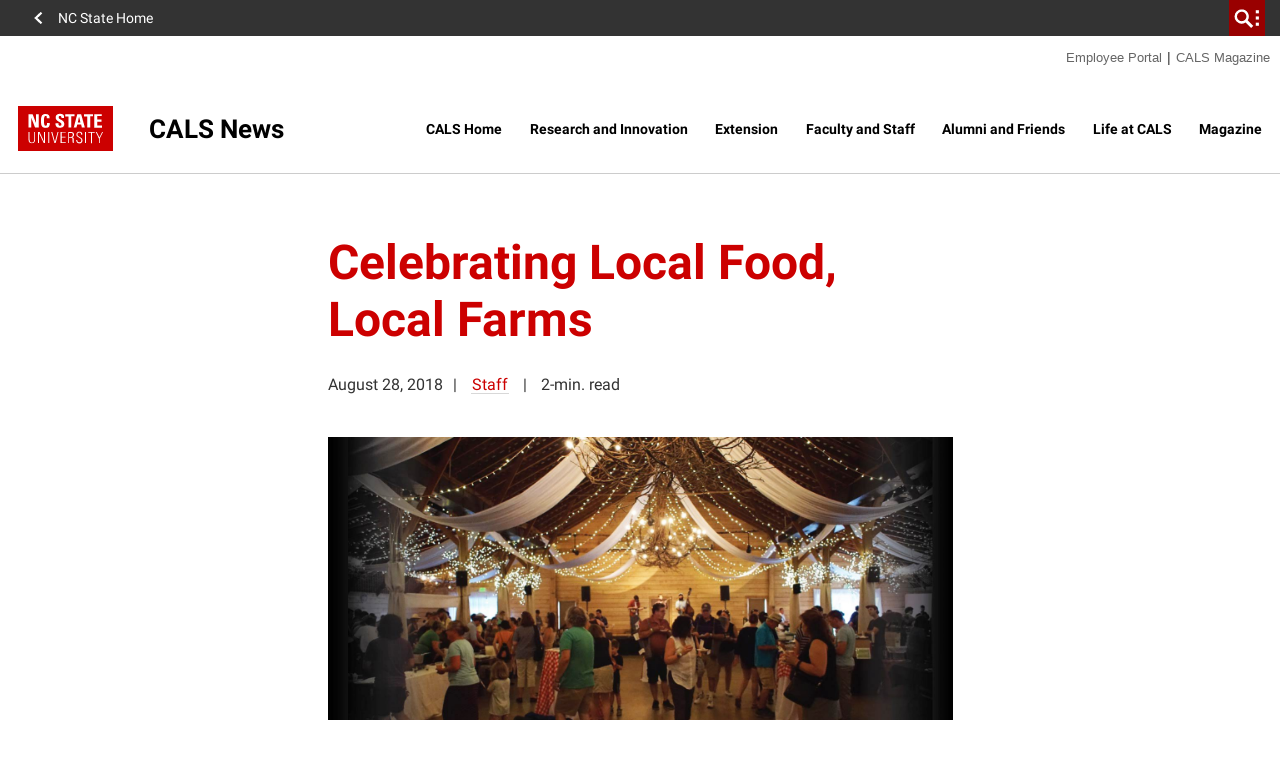

--- FILE ---
content_type: text/html; charset=UTF-8
request_url: https://cals.ncsu.edu/news/celebrating-local-food-local-farms/
body_size: 29043
content:
<!DOCTYPE html>
<html lang="en-US">
    <head>
    <meta charset="UTF-8">
<script>
var gform;gform||(document.addEventListener("gform_main_scripts_loaded",function(){gform.scriptsLoaded=!0}),document.addEventListener("gform/theme/scripts_loaded",function(){gform.themeScriptsLoaded=!0}),window.addEventListener("DOMContentLoaded",function(){gform.domLoaded=!0}),gform={domLoaded:!1,scriptsLoaded:!1,themeScriptsLoaded:!1,isFormEditor:()=>"function"==typeof InitializeEditor,callIfLoaded:function(o){return!(!gform.domLoaded||!gform.scriptsLoaded||!gform.themeScriptsLoaded&&!gform.isFormEditor()||(gform.isFormEditor()&&console.warn("The use of gform.initializeOnLoaded() is deprecated in the form editor context and will be removed in Gravity Forms 3.1."),o(),0))},initializeOnLoaded:function(o){gform.callIfLoaded(o)||(document.addEventListener("gform_main_scripts_loaded",()=>{gform.scriptsLoaded=!0,gform.callIfLoaded(o)}),document.addEventListener("gform/theme/scripts_loaded",()=>{gform.themeScriptsLoaded=!0,gform.callIfLoaded(o)}),window.addEventListener("DOMContentLoaded",()=>{gform.domLoaded=!0,gform.callIfLoaded(o)}))},hooks:{action:{},filter:{}},addAction:function(o,r,e,t){gform.addHook("action",o,r,e,t)},addFilter:function(o,r,e,t){gform.addHook("filter",o,r,e,t)},doAction:function(o){gform.doHook("action",o,arguments)},applyFilters:function(o){return gform.doHook("filter",o,arguments)},removeAction:function(o,r){gform.removeHook("action",o,r)},removeFilter:function(o,r,e){gform.removeHook("filter",o,r,e)},addHook:function(o,r,e,t,n){null==gform.hooks[o][r]&&(gform.hooks[o][r]=[]);var d=gform.hooks[o][r];null==n&&(n=r+"_"+d.length),gform.hooks[o][r].push({tag:n,callable:e,priority:t=null==t?10:t})},doHook:function(r,o,e){var t;if(e=Array.prototype.slice.call(e,1),null!=gform.hooks[r][o]&&((o=gform.hooks[r][o]).sort(function(o,r){return o.priority-r.priority}),o.forEach(function(o){"function"!=typeof(t=o.callable)&&(t=window[t]),"action"==r?t.apply(null,e):e[0]=t.apply(null,e)})),"filter"==r)return e[0]},removeHook:function(o,r,t,n){var e;null!=gform.hooks[o][r]&&(e=(e=gform.hooks[o][r]).filter(function(o,r,e){return!!(null!=n&&n!=o.tag||null!=t&&t!=o.priority)}),gform.hooks[o][r]=e)}});
</script>

    <meta http-equiv="x-ua-compatible" content="ie=edge">
    <meta name="viewport" content="width=device-width, initial-scale=1, shrink-to-fit=no">
    <title>Celebrating Local Food, Local Farms | College of Agriculture and Life Sciences</title>
<meta name='robots' content='max-image-preview:large' />
	<style>img:is([sizes="auto" i], [sizes^="auto," i]) { contain-intrinsic-size: 3000px 1500px }</style>
	
<!-- Google Tag Manager for WordPress by gtm4wp.com -->
<script data-cfasync="false" data-pagespeed-no-defer>
	var gtm4wp_datalayer_name = "dataLayer";
	var dataLayer = dataLayer || [];
</script>
<!-- End Google Tag Manager for WordPress by gtm4wp.com -->
<link rel="alternate" type="application/rss+xml" title="College of Agriculture and Life Sciences &raquo; Celebrating Local Food, Local Farms Comments Feed" href="https://cals.ncsu.edu/news/celebrating-local-food-local-farms/feed/" />
<link rel='stylesheet' id='tribe-events-pro-mini-calendar-block-styles-css' href='https://cals.ncsu.edu/wp-content/plugins/events-calendar-pro/build/css/tribe-events-pro-mini-calendar-block.css?ver=7.7.11' media='all' />
<link rel='stylesheet' id='sbi_styles-css' href='https://cals.ncsu.edu/wp-content/plugins/instagram-feed-pro/css/sbi-styles.min.css?ver=6.9.0' media='all' />
<style id='wp-emoji-styles-inline-css'>

	img.wp-smiley, img.emoji {
		display: inline !important;
		border: none !important;
		box-shadow: none !important;
		height: 1em !important;
		width: 1em !important;
		margin: 0 0.07em !important;
		vertical-align: -0.1em !important;
		background: none !important;
		padding: 0 !important;
	}
</style>
<style id='classic-theme-styles-inline-css'>
/*! This file is auto-generated */
.wp-block-button__link{color:#fff;background-color:#32373c;border-radius:9999px;box-shadow:none;text-decoration:none;padding:calc(.667em + 2px) calc(1.333em + 2px);font-size:1.125em}.wp-block-file__button{background:#32373c;color:#fff;text-decoration:none}
</style>
<style id='co-authors-plus-coauthors-style-inline-css'>
.wp-block-co-authors-plus-coauthors.is-layout-flow [class*=wp-block-co-authors-plus]{display:inline}

</style>
<style id='co-authors-plus-avatar-style-inline-css'>
.wp-block-co-authors-plus-avatar :where(img){height:auto;max-width:100%;vertical-align:bottom}.wp-block-co-authors-plus-coauthors.is-layout-flow .wp-block-co-authors-plus-avatar :where(img){vertical-align:middle}.wp-block-co-authors-plus-avatar:is(.alignleft,.alignright){display:table}.wp-block-co-authors-plus-avatar.aligncenter{display:table;margin-inline:auto}

</style>
<style id='co-authors-plus-image-style-inline-css'>
.wp-block-co-authors-plus-image{margin-bottom:0}.wp-block-co-authors-plus-image :where(img){height:auto;max-width:100%;vertical-align:bottom}.wp-block-co-authors-plus-coauthors.is-layout-flow .wp-block-co-authors-plus-image :where(img){vertical-align:middle}.wp-block-co-authors-plus-image:is(.alignfull,.alignwide) :where(img){width:100%}.wp-block-co-authors-plus-image:is(.alignleft,.alignright){display:table}.wp-block-co-authors-plus-image.aligncenter{display:table;margin-inline:auto}

</style>
<style id='global-styles-inline-css'>
:root{--wp--preset--aspect-ratio--square: 1;--wp--preset--aspect-ratio--4-3: 4/3;--wp--preset--aspect-ratio--3-4: 3/4;--wp--preset--aspect-ratio--3-2: 3/2;--wp--preset--aspect-ratio--2-3: 2/3;--wp--preset--aspect-ratio--16-9: 16/9;--wp--preset--aspect-ratio--9-16: 9/16;--wp--preset--color--black: #000000;--wp--preset--color--cyan-bluish-gray: #abb8c3;--wp--preset--color--white: #ffffff;--wp--preset--color--pale-pink: #f78da7;--wp--preset--color--vivid-red: #cf2e2e;--wp--preset--color--luminous-vivid-orange: #ff6900;--wp--preset--color--luminous-vivid-amber: #fcb900;--wp--preset--color--light-green-cyan: #7bdcb5;--wp--preset--color--vivid-green-cyan: #00d084;--wp--preset--color--pale-cyan-blue: #8ed1fc;--wp--preset--color--vivid-cyan-blue: #0693e3;--wp--preset--color--vivid-purple: #9b51e0;--wp--preset--color--red-400: #CC0000;--wp--preset--color--reynolds-400: #990000;--wp--preset--color--orange-400: #d14905;--wp--preset--color--green-400: #6f7d1c;--wp--preset--color--aqua-400: #008473;--wp--preset--color--blue-400: #427e93;--wp--preset--color--indigo-400: #4156a1;--wp--preset--color--gray-600: #666666;--wp--preset--color--gray-800: #333333;--wp--preset--gradient--vivid-cyan-blue-to-vivid-purple: linear-gradient(135deg,rgba(6,147,227,1) 0%,rgb(155,81,224) 100%);--wp--preset--gradient--light-green-cyan-to-vivid-green-cyan: linear-gradient(135deg,rgb(122,220,180) 0%,rgb(0,208,130) 100%);--wp--preset--gradient--luminous-vivid-amber-to-luminous-vivid-orange: linear-gradient(135deg,rgba(252,185,0,1) 0%,rgba(255,105,0,1) 100%);--wp--preset--gradient--luminous-vivid-orange-to-vivid-red: linear-gradient(135deg,rgba(255,105,0,1) 0%,rgb(207,46,46) 100%);--wp--preset--gradient--very-light-gray-to-cyan-bluish-gray: linear-gradient(135deg,rgb(238,238,238) 0%,rgb(169,184,195) 100%);--wp--preset--gradient--cool-to-warm-spectrum: linear-gradient(135deg,rgb(74,234,220) 0%,rgb(151,120,209) 20%,rgb(207,42,186) 40%,rgb(238,44,130) 60%,rgb(251,105,98) 80%,rgb(254,248,76) 100%);--wp--preset--gradient--blush-light-purple: linear-gradient(135deg,rgb(255,206,236) 0%,rgb(152,150,240) 100%);--wp--preset--gradient--blush-bordeaux: linear-gradient(135deg,rgb(254,205,165) 0%,rgb(254,45,45) 50%,rgb(107,0,62) 100%);--wp--preset--gradient--luminous-dusk: linear-gradient(135deg,rgb(255,203,112) 0%,rgb(199,81,192) 50%,rgb(65,88,208) 100%);--wp--preset--gradient--pale-ocean: linear-gradient(135deg,rgb(255,245,203) 0%,rgb(182,227,212) 50%,rgb(51,167,181) 100%);--wp--preset--gradient--electric-grass: linear-gradient(135deg,rgb(202,248,128) 0%,rgb(113,206,126) 100%);--wp--preset--gradient--midnight: linear-gradient(135deg,rgb(2,3,129) 0%,rgb(40,116,252) 100%);--wp--preset--font-size--small: 13px;--wp--preset--font-size--medium: 20px;--wp--preset--font-size--large: 36px;--wp--preset--font-size--x-large: 42px;--wp--preset--font-size--normal: 16px;--wp--preset--spacing--20: 0.44rem;--wp--preset--spacing--30: 0.67rem;--wp--preset--spacing--40: 1rem;--wp--preset--spacing--50: 1.5rem;--wp--preset--spacing--60: 2.25rem;--wp--preset--spacing--70: 3.38rem;--wp--preset--spacing--80: 5.06rem;--wp--preset--shadow--natural: 6px 6px 9px rgba(0, 0, 0, 0.2);--wp--preset--shadow--deep: 12px 12px 50px rgba(0, 0, 0, 0.4);--wp--preset--shadow--sharp: 6px 6px 0px rgba(0, 0, 0, 0.2);--wp--preset--shadow--outlined: 6px 6px 0px -3px rgba(255, 255, 255, 1), 6px 6px rgba(0, 0, 0, 1);--wp--preset--shadow--crisp: 6px 6px 0px rgba(0, 0, 0, 1);}:where(.is-layout-flex){gap: 0.5em;}:where(.is-layout-grid){gap: 0.5em;}body .is-layout-flex{display: flex;}.is-layout-flex{flex-wrap: wrap;align-items: center;}.is-layout-flex > :is(*, div){margin: 0;}body .is-layout-grid{display: grid;}.is-layout-grid > :is(*, div){margin: 0;}:where(.wp-block-columns.is-layout-flex){gap: 2em;}:where(.wp-block-columns.is-layout-grid){gap: 2em;}:where(.wp-block-post-template.is-layout-flex){gap: 1.25em;}:where(.wp-block-post-template.is-layout-grid){gap: 1.25em;}.has-black-color{color: var(--wp--preset--color--black) !important;}.has-cyan-bluish-gray-color{color: var(--wp--preset--color--cyan-bluish-gray) !important;}.has-white-color{color: var(--wp--preset--color--white) !important;}.has-pale-pink-color{color: var(--wp--preset--color--pale-pink) !important;}.has-vivid-red-color{color: var(--wp--preset--color--vivid-red) !important;}.has-luminous-vivid-orange-color{color: var(--wp--preset--color--luminous-vivid-orange) !important;}.has-luminous-vivid-amber-color{color: var(--wp--preset--color--luminous-vivid-amber) !important;}.has-light-green-cyan-color{color: var(--wp--preset--color--light-green-cyan) !important;}.has-vivid-green-cyan-color{color: var(--wp--preset--color--vivid-green-cyan) !important;}.has-pale-cyan-blue-color{color: var(--wp--preset--color--pale-cyan-blue) !important;}.has-vivid-cyan-blue-color{color: var(--wp--preset--color--vivid-cyan-blue) !important;}.has-vivid-purple-color{color: var(--wp--preset--color--vivid-purple) !important;}.has-black-background-color{background-color: var(--wp--preset--color--black) !important;}.has-cyan-bluish-gray-background-color{background-color: var(--wp--preset--color--cyan-bluish-gray) !important;}.has-white-background-color{background-color: var(--wp--preset--color--white) !important;}.has-pale-pink-background-color{background-color: var(--wp--preset--color--pale-pink) !important;}.has-vivid-red-background-color{background-color: var(--wp--preset--color--vivid-red) !important;}.has-luminous-vivid-orange-background-color{background-color: var(--wp--preset--color--luminous-vivid-orange) !important;}.has-luminous-vivid-amber-background-color{background-color: var(--wp--preset--color--luminous-vivid-amber) !important;}.has-light-green-cyan-background-color{background-color: var(--wp--preset--color--light-green-cyan) !important;}.has-vivid-green-cyan-background-color{background-color: var(--wp--preset--color--vivid-green-cyan) !important;}.has-pale-cyan-blue-background-color{background-color: var(--wp--preset--color--pale-cyan-blue) !important;}.has-vivid-cyan-blue-background-color{background-color: var(--wp--preset--color--vivid-cyan-blue) !important;}.has-vivid-purple-background-color{background-color: var(--wp--preset--color--vivid-purple) !important;}.has-black-border-color{border-color: var(--wp--preset--color--black) !important;}.has-cyan-bluish-gray-border-color{border-color: var(--wp--preset--color--cyan-bluish-gray) !important;}.has-white-border-color{border-color: var(--wp--preset--color--white) !important;}.has-pale-pink-border-color{border-color: var(--wp--preset--color--pale-pink) !important;}.has-vivid-red-border-color{border-color: var(--wp--preset--color--vivid-red) !important;}.has-luminous-vivid-orange-border-color{border-color: var(--wp--preset--color--luminous-vivid-orange) !important;}.has-luminous-vivid-amber-border-color{border-color: var(--wp--preset--color--luminous-vivid-amber) !important;}.has-light-green-cyan-border-color{border-color: var(--wp--preset--color--light-green-cyan) !important;}.has-vivid-green-cyan-border-color{border-color: var(--wp--preset--color--vivid-green-cyan) !important;}.has-pale-cyan-blue-border-color{border-color: var(--wp--preset--color--pale-cyan-blue) !important;}.has-vivid-cyan-blue-border-color{border-color: var(--wp--preset--color--vivid-cyan-blue) !important;}.has-vivid-purple-border-color{border-color: var(--wp--preset--color--vivid-purple) !important;}.has-vivid-cyan-blue-to-vivid-purple-gradient-background{background: var(--wp--preset--gradient--vivid-cyan-blue-to-vivid-purple) !important;}.has-light-green-cyan-to-vivid-green-cyan-gradient-background{background: var(--wp--preset--gradient--light-green-cyan-to-vivid-green-cyan) !important;}.has-luminous-vivid-amber-to-luminous-vivid-orange-gradient-background{background: var(--wp--preset--gradient--luminous-vivid-amber-to-luminous-vivid-orange) !important;}.has-luminous-vivid-orange-to-vivid-red-gradient-background{background: var(--wp--preset--gradient--luminous-vivid-orange-to-vivid-red) !important;}.has-very-light-gray-to-cyan-bluish-gray-gradient-background{background: var(--wp--preset--gradient--very-light-gray-to-cyan-bluish-gray) !important;}.has-cool-to-warm-spectrum-gradient-background{background: var(--wp--preset--gradient--cool-to-warm-spectrum) !important;}.has-blush-light-purple-gradient-background{background: var(--wp--preset--gradient--blush-light-purple) !important;}.has-blush-bordeaux-gradient-background{background: var(--wp--preset--gradient--blush-bordeaux) !important;}.has-luminous-dusk-gradient-background{background: var(--wp--preset--gradient--luminous-dusk) !important;}.has-pale-ocean-gradient-background{background: var(--wp--preset--gradient--pale-ocean) !important;}.has-electric-grass-gradient-background{background: var(--wp--preset--gradient--electric-grass) !important;}.has-midnight-gradient-background{background: var(--wp--preset--gradient--midnight) !important;}.has-small-font-size{font-size: var(--wp--preset--font-size--small) !important;}.has-medium-font-size{font-size: var(--wp--preset--font-size--medium) !important;}.has-large-font-size{font-size: var(--wp--preset--font-size--large) !important;}.has-x-large-font-size{font-size: var(--wp--preset--font-size--x-large) !important;}
:where(.wp-block-post-template.is-layout-flex){gap: 1.25em;}:where(.wp-block-post-template.is-layout-grid){gap: 1.25em;}
:where(.wp-block-columns.is-layout-flex){gap: 2em;}:where(.wp-block-columns.is-layout-grid){gap: 2em;}
:root :where(.wp-block-pullquote){font-size: 1.5em;line-height: 1.6;}
</style>
<link rel='stylesheet' id='ncstc-audience-menus-css' href='https://cals.ncsu.edu/wp-content/plugins/ncstate-cals-main-audience-top-menu/css/ncstc-audience-menus.css?ver=1765386131' media='all' />
<link rel='stylesheet' id='ncstate_cals_shortcodes_styles-css' href='https://cals.ncsu.edu/wp-content/plugins/ncstate-cals-shortcodes/css/ncstate-cals-shortcodes-styles.min.css?ver=1.0.01' media='all' />
<link rel='stylesheet' id='ncst/main.css-css' href='https://cals.ncsu.edu/wp-content/themes/ncstate-theme/dist/styles/mainStyle.css?ver=0effb3f8d1b3745f755d' media='all' />
<link rel='stylesheet' id='ncst/ncstate-people/ncstThemeSupport.css-css' href='https://cals.ncsu.edu/wp-content/plugins/ncstate-people/src/NCStateThemeSupport/dist/styles/ncstThemeSupport.css?ver=6.8.3' media='all' />
<style id='ncst/ncstate-people/ncstThemeSupport.css-inline-css'>

				:root {
					--brand-primary: #CC0000;
					--brand-primary-dark: #990000;
					--brand-primary-extra-dark: #5e0000;
					--brand-secondary: #990000;
					--brand-tertiary1: #d14905;
					--brand-tertiary2: #6F7D1C;
					--brand-tertiary3: #008473;
					--brand-tertiary4: #427e93;
					--brand-tertiary5: #4156a1;
					--brand-primary-active: #990000;
					--brand-secondary-active: #3e0000;
					--brand-tertiary1-active: #910e01;
					--brand-tertiary2-active: #2f3a03;
					--brand-tertiary3-active: #00444c;
					--brand-tertiary4-active: #12394d;
					--brand-tertiary5-active: #192668;
					--white: #FFFFFF;
					--black: #000000;
					--blue: #427e93;
					--green: #6F7D1C;
					--red: #CC0000;
					--very-light-gray: #f2f2f2;
					--light-gray: #CCCCCC;
					--mid-gray: #666666;
					--dark-gray: #333333;
				}
			
</style>
<link rel='stylesheet' id='gravityFormsStyling-css' href='https://cals.ncsu.edu/wp-content/themes/ncstate-theme/app/ThirdPartySupport/dist/styles/gravityForms.css' media='all' />
<link rel='stylesheet' id='ncst/juicer.css-css' href='https://cals.ncsu.edu/wp-content/themes/ncstate-theme/app/ThirdPartySupport/dist/styles/juicer.css' media='all' />
<link rel='stylesheet' id='tablepress-default-css' href='https://cals.ncsu.edu/wp-content/plugins/tablepress/css/build/default.css?ver=3.2.6' media='all' />
<link rel='stylesheet' id='tablePressStyling-css' href='https://cals.ncsu.edu/wp-content/themes/ncstate-theme/app/ThirdPartySupport/dist/styles/tablepress.css' media='all' />
<link rel='stylesheet' id='tec-variables-skeleton-css' href='https://cals.ncsu.edu/wp-content/plugins/the-events-calendar/common/build/css/variables-skeleton.css?ver=6.10.1' media='all' />
<link rel='stylesheet' id='tec-variables-full-css' href='https://cals.ncsu.edu/wp-content/plugins/the-events-calendar/common/build/css/variables-full.css?ver=6.10.1' media='all' />
<link rel='stylesheet' id='tribe-common-skeleton-style-css' href='https://cals.ncsu.edu/wp-content/plugins/the-events-calendar/common/build/css/common-skeleton.css?ver=6.10.1' media='all' />
<link rel='stylesheet' id='tribe-common-full-style-css' href='https://cals.ncsu.edu/wp-content/plugins/the-events-calendar/common/build/css/common-full.css?ver=6.10.1' media='all' />
<link rel='stylesheet' id='tribe-events-views-v2-bootstrap-datepicker-styles-css' href='https://cals.ncsu.edu/wp-content/plugins/the-events-calendar/vendor/bootstrap-datepicker/css/bootstrap-datepicker.standalone.min.css?ver=6.15.13.1' media='all' />
<link rel='stylesheet' id='tribe-tooltipster-css-css' href='https://cals.ncsu.edu/wp-content/plugins/the-events-calendar/common/vendor/tooltipster/tooltipster.bundle.min.css?ver=6.10.1' media='all' />
<link rel='stylesheet' id='tribe-events-views-v2-skeleton-css' href='https://cals.ncsu.edu/wp-content/plugins/the-events-calendar/build/css/views-skeleton.css?ver=6.15.13.1' media='all' />
<link rel='stylesheet' id='tribe-events-views-v2-full-css' href='https://cals.ncsu.edu/wp-content/plugins/the-events-calendar/build/css/views-full.css?ver=6.15.13.1' media='all' />
<link rel='stylesheet' id='ncst-tec-styles-css' href='https://cals.ncsu.edu/wp-content/themes/ncstate-theme/app/ThirdPartySupport/dist/styles/ncst-tec.css' media='all' />
<link rel='stylesheet' id='ncst/blocks.css-css' href='https://cals.ncsu.edu/wp-content/themes/ncstate-theme/dist/styles/blocks.css?ver=a94c9e34d98764cd32aa' media='all' />
<link rel='stylesheet' id='ncst/stories/main.css-css' href='https://cals.ncsu.edu/wp-content/plugins/ncstate-stories/dist/styles/mainStyle.css?ver=ef5e37c44a9d7bde2d7f' media='all' />
<link rel='stylesheet' id='ncst/stories/blocks.css-css' href='https://cals.ncsu.edu/wp-content/plugins/ncstate-stories/dist/styles/blocks.css?ver=1418034ed1c7e5a3290c' media='all' />
<link rel='stylesheet' id='ncst/enhanced-news/main.css-css' href='https://cals.ncsu.edu/wp-content/plugins/enhanced-news-add-on/dist/styles/mainStyle.css?ver=06ffe8256db86b69d47c' media='all' />
<link rel='stylesheet' id='ncst/enhanced-news/blocks.css-css' href='https://cals.ncsu.edu/wp-content/plugins/enhanced-news-add-on/dist/styles/blocks.css?ver=5238fc21db974730b8cf' media='all' />
<link rel='stylesheet' id='ncst/pages/main.css-css' href='https://cals.ncsu.edu/wp-content/plugins/ncstate-pages/dist/styles/mainStyle.css?ver=f157b6fb22451ce711d5' media='all' />
<link rel='stylesheet' id='ncst/pages/blocks.css-css' href='https://cals.ncsu.edu/wp-content/plugins/ncstate-pages/dist/styles/blocks.css?ver=6770ca76188609b1b9d5' media='all' />
<link rel='stylesheet' id='ncst/ncstate-people/ncstate-theme-v3/ncstThemeSupport.css-css' href='https://cals.ncsu.edu/wp-content/plugins/ncstate-people/src/NCStateThemeSupport/ncstate-theme-v3/ncstThemeSupport.css?ver=6.8.3' media='all' />
<link rel='stylesheet' id='ncst/ncstate-people/ncstate-theme-v3/blocks.css-css' href='https://cals.ncsu.edu/wp-content/plugins/ncstate-people/src/NCStateThemeSupport/ncstate-theme-v3/blocks.css?ver=6.8.3' media='all' />
<link rel='stylesheet' id='ncst/components.css-css' href='https://cals.ncsu.edu/wp-content/themes/ncstate-theme/dist/styles/components.css?ver=3ce9a8ec990e5792f5ae' media='all' />
<link rel='stylesheet' id='ncst/print.css-css' href='https://cals.ncsu.edu/wp-content/themes/ncstate-theme/dist/styles/print.css?ver=cb769ba27ae7f085ff9b' media='print' />
<script src="https://cals.ncsu.edu/wp-includes/js/jquery/jquery.min.js?ver=3.7.1" id="jquery-core-js"></script>
<script src="https://cals.ncsu.edu/wp-includes/js/jquery/jquery-migrate.min.js?ver=3.4.1" id="jquery-migrate-js"></script>
<link rel="https://api.w.org/" href="https://cals.ncsu.edu/wp-json/" /><link rel="alternate" title="JSON" type="application/json" href="https://cals.ncsu.edu/wp-json/wp/v2/posts/166332" /><link rel="EditURI" type="application/rsd+xml" title="RSD" href="https://cals.ncsu.edu/xmlrpc.php?rsd" />
<meta name="generator" content="WordPress 6.8.3" />
<link rel="canonical" href="https://cals.ncsu.edu/news/celebrating-local-food-local-farms/" />
<link rel='shortlink' href='https://cals.ncsu.edu/?p=166332' />
<link rel="alternate" title="oEmbed (JSON)" type="application/json+oembed" href="https://cals.ncsu.edu/wp-json/oembed/1.0/embed?url=https%3A%2F%2Fcals.ncsu.edu%2Fnews%2Fcelebrating-local-food-local-farms%2F" />
<link rel="alternate" title="oEmbed (XML)" type="text/xml+oembed" href="https://cals.ncsu.edu/wp-json/oembed/1.0/embed?url=https%3A%2F%2Fcals.ncsu.edu%2Fnews%2Fcelebrating-local-food-local-farms%2F&#038;format=xml" />
<meta name="tec-api-version" content="v1"><meta name="tec-api-origin" content="https://cals.ncsu.edu"><link rel="alternate" href="https://cals.ncsu.edu/wp-json/tribe/events/v1/" />
<!-- Google Tag Manager for WordPress by gtm4wp.com -->
<!-- GTM Container placement set to manual -->
<script data-cfasync="false" data-pagespeed-no-defer>
	var dataLayer_content = {"pagePostType":"post","pagePostType2":"single-post","pageCategory":["faculty-and-staff","newswire"],"pageAttributes":["center-for-environmental-farming-systems"],"pagePostAuthor":"Staff"};
	dataLayer.push( dataLayer_content );
</script>
<script data-cfasync="false" data-pagespeed-no-defer>
(function(w,d,s,l,i){w[l]=w[l]||[];w[l].push({'gtm.start':
new Date().getTime(),event:'gtm.js'});var f=d.getElementsByTagName(s)[0],
j=d.createElement(s),dl=l!='dataLayer'?'&l='+l:'';j.async=true;j.src=
'//www.googletagmanager.com/gtm.js?id='+i+dl;f.parentNode.insertBefore(j,f);
})(window,document,'script','dataLayer','GTM-W7TRV2F');
</script>
<!-- End Google Tag Manager for WordPress by gtm4wp.com --><link rel="dns-prefetch" href="https://cdn.ncsu.edu" />
<link rel="preconnect" href="https://fonts.googleapis.com">
<link rel="preconnect" href="https://fonts.gstatic.com" crossorigin>
<!-- Prefetch all Univers font weights -->
<link rel="preload" href="https://fonts.gstatic.com/s/robotoslab/v16/BngMUXZYTXPIvIBgJJSb6ufN5qWr4xCC.woff2" as="font" type="font/woff2" crossorigin />
<link rel="preload" href="https://fonts.gstatic.com/s/roboto/v29/KFOlCnqEu92Fr1MmSU5fBBc4AMP6lQ.woff2" as="font" type="font/woff2" crossorigin />
<link rel="preload" href="https://fonts.gstatic.com/s/robotocondensed/v19/ieVg2ZhZI2eCN5jzbjEETS9weq8-19eDpCEobdNZUSdy4Q.woff2" as="font" type="font/woff2" crossorigin />
            <link rel="icon" type="image/x-icon" href="https://cdn.ncsu.edu/brand-assets/favicons/favicon.ico" sizes="any">
            <link rel="icon" href="https://cdn.ncsu.edu/brand-assets/favicons/favicon.svg" type="image/svg+xml">
            <link rel="apple-touch-icon" href="https://cdn.ncsu.edu/brand-assets/favicons/apple-touch-icon.png">
            <link rel="manifest" href="https://cdn.ncsu.edu/brand-assets/favicons/manifest.webmanifest">
        <!-- Search Engine -->
<meta name="name" content="Celebrating Local Food, Local Farms">
<meta name="description" content="North Carolina has a year-round growing season for agriculture, and the Center for Environmental Farming System&#039;s Farm to Fork initiative is celebrating that fact by spreading out its 2018 activities over several seasons.">
<meta name="image" content="https://cals.ncsu.edu/wp-content/uploads/2018/08/Photo_1500x844_RGB-02.jpg">
<!-- Open Graph general (Facebook, Pinterest & Google+) -->
<meta property="og:title" content="Celebrating Local Food, Local Farms">
<meta property="og:type" content="website">
<meta property="og:url" content="https://cals.ncsu.edu/news/celebrating-local-food-local-farms/">

<meta property="og:image" content="https://cals.ncsu.edu/wp-content/uploads/2018/08/Photo_1500x844_RGB-02.jpg">

<meta property="og:description" content="North Carolina has a year-round growing season for agriculture, and the Center for Environmental Farming System&#039;s Farm to Fork initiative is celebrating that fact by spreading out its 2018 activities over several seasons.">
<meta property="og:site_name" content="College of Agriculture and Life Sciences">

<!-- if post type is 'article', append additional meta fields -->
<!-- Twitter -->
<meta name="twitter:card" content="summary">
<meta name="twitter:title" content="Celebrating Local Food, Local Farms">
<meta name="twitter:description" content="North Carolina has a year-round growing season for agriculture, and the Center for Environmental Farming System&#039;s Farm to Fork initiative is celebrating that fact by spreading out its 2018 activities over several seasons.">
<meta name="twitter:site" content="">
<meta name="twitter:image:src" content="https://cals.ncsu.edu/wp-content/uploads/2018/08/Photo_1500x844_RGB-02.jpg">
<link rel="icon" href="https://cdn.ncsu.edu/brand-assets/favicons/favicon.ico" sizes="32x32" />
<link rel="icon" href="https://cdn.ncsu.edu/brand-assets/favicons/favicon.ico" sizes="192x192" />
<link rel="apple-touch-icon" href="https://cdn.ncsu.edu/brand-assets/favicons/favicon.ico" />
<meta name="msapplication-TileImage" content="https://cdn.ncsu.edu/brand-assets/favicons/favicon.ico" />
		<style id="wp-custom-css">
			rect[onclick] {
    cursor:pointer;
}
.mapplic-lightbox-description p {
	position:relative;
	padding-bottom:56.25%;
	padding-top:30px;
	height:0;
	overflow:hidden;
}

.mapplic-lightbox-description iframe {
	position:absolute;
	top:0;
	left:0;
	width:100%;
	height:100%;
}

div#tribe-events-header .tribe-events-nav-pagination {
    display: none;
}

.lead-form-hidden {
	display: none;
}


.postid-198507 span.ncst-post-header__author {
    display: none;
}
.postid-201920 span.ncst-post-header__author{
	display: none;
}

.ncst-wrap__content>.gform_legacy_markup_wrapper {
    max-width: 100% !important;
}
@media(min-width: 576px) {
    .ncst-wrap__content>.gform_legacy_markup_wrapper {
        max-width: 66.6666666667%  !important
    }
}
@media(min-width: 992px) {
    .ncst-wrap__content>.gform_legacy_markup_wrapper {
        max-width: 58.3333333333%  !important
    }
}
@media(min-width: 1200px) {
    .ncst-wrap__content>.gform_legacy_markup_wrapper {
        max-width: 50%  !important
    }
}
.wp-block-embed-issuu.ncstc-issuu {
 position: relative !important;
 padding: 0 0 56.25% 0 !important; /* set the aspect ratio here as (height / width) * 100% */
 height: 50vw !important;
 overflow: hidden !important;
 width: 100% !important;
    max-width:1470px;
    max-height:100%;
}

.wp-block-embed-issuu.ncstc-issuu iframe {
 position: absolute !important;
 top: 0 !important;
 left: 0 !important;
height:50vw !important;
 width: 100% !important;
  padding:0 !important;
    margin:0 !important;
}

header.site-header a.parent-link {
    z-index: 100000;
}

.ncstc-giving-form{
    color:white;
    margin-top:0;
    margin-bottom:0 !important;
}
h2.ncstc-giving-form, h3.ncstc-giving-form, h4.ncstc-giving-form{
    padding:2rem 2rem 0 2rem !important;
    font-size: 1.75rem;
}
p.ncstc-giving-form{
    padding:1rem 2rem !important;
    color: #fff;
    font-size: 1rem;
    line-height: 1.4;
}

div.ncstc-giving-form a.btn{
    margin:0 !important;
    padding:0;
}
.ncstc-giving-form .wp-block-ncst-button .btn.ncst-block__button-link{
    margin:10px;
}
div.ncstc-giving-form {
    padding: 1rem 2rem !important;
    margin-bottom: 2rem !important;
}

.ncstc-giving-form{
    background-color:#6f7d1c;
}
.ncstc-giving-form .wp-block-ncst-button .btn.ncst-block__button-link{
    background-color:white;
    color: #6f7d1c;
}
.ncstc-giving-form-reynolds{
    background-color:#900;
}
.ncstc-giving-form-reynolds .wp-block-ncst-button .btn.ncst-block__button-link{
    color: #900;
}
.ncstc-giving-form-orange{
    background-color:#d14905;
}
.ncstc-giving-form-orange .wp-block-ncst-button .btn.ncst-block__button-link{
    color: #d14905;
}
.ncstc-giving-form-aqua{
    background-color:#008473;
}
.ncstc-giving-form-aqua .wp-block-ncst-button .btn.ncst-block__button-link{
    color: #008473;
}
.ncstc-giving-form-blue{
    background-color:#427e93;
}
.ncstc-giving-form-blue .wp-block-ncst-button .btn.ncst-block__button-link{
    color: #427e93;
}
.ncstc-giving-form-gray{
	background-color:#333;
}
.ncstc-giving-form-gray .wp-block-ncst-button .btn.ncst-block__button-link{
    color: #333;
}

.ncstc-giving-form-indigo{
    background-color:#4156a1;
}
.ncstc-giving-form-indigo .wp-block-ncst-button .btn.ncst-block__button-link{
    color: #4156a1;
}

		</style>
		</head>
    <body class="wp-singular post-template-default single single-post postid-166332 single-format-standard wp-embed-responsive wp-theme-ncstate-theme tribe-no-js page-template-nc-state-theme celebrating-local-food-local-farms wp-classic app-data index-data singular-data single-data single-post-data single-post-celebrating-local-food-local-farms-data">
        
<!-- GTM Container placement set to manual -->
<!-- Google Tag Manager (noscript) -->
				<noscript><iframe src="https://www.googletagmanager.com/ns.html?id=GTM-W7TRV2F" height="0" width="0" style="display:none;visibility:hidden" aria-hidden="true"></iframe></noscript>
<!-- End Google Tag Manager (noscript) -->
<!-- GTM Container placement set to manual -->
<!-- Google Tag Manager (noscript) --><a class="sr-only" href="#main-content">Skip to main content</a>
          <div id="ncstate-utility-bar"
              data-prop-show-brick=""
              data-prop-cse-id="76b38a4dac510b0f6"
              data-prop-wolf-alert="1"
              data-prop-low-priority="0"></div>
              <script src="https://cdn.ncsu.edu/brand-assets/utility-bar/v3/ncstate-utility-bar.js"></script>
			<!-- Global site tag (gtag.js) - Google Analytics -->
			<script async src="https://www.googletagmanager.com/gtag/js?id=G-3BCCQK39HR"></script>
			<script>
			  window.dataLayer = window.dataLayer || [];
			  function gtag(){dataLayer.push(arguments);}
			  gtag("js", new Date());

			  gtag("config", "G-3BCCQK39HR");
			</script>
			            <div data-rocket-location-hash="5b00b4bb0c54d5a33c2871d4e61fe187" class="wolficon-sprites" style="display:none">
                <svg xmlns="http://www.w3.org/2000/svg" xmlns:xlink="http://www.w3.org/1999/xlink"><symbol viewBox="0 0 512 512" id="wolficon-360" xmlns="http://www.w3.org/2000/svg"><path d="M101.34 150.11A169.23 169.23 0 01232 87.89a166.12 166.12 0 01129.78 62.22H392a193.89 193.89 0 00-160.88-86.22c-64 0-124.44 32.89-160 86.22zm260.44 211.78a169.23 169.23 0 01-130.67 62.22 166.12 166.12 0 01-129.78-62.22H71.12A193.89 193.89 0 00232 448.11c64 0 124.44-32.89 160-86.22zM64.89 292.56c0 5.33.89 22.22 21.33 22.22 13.33 0 21.33-9.78 21.33-23.11 0-24-24-24-40.89-24v-27.56c16-.89 40.89-1.78 40.89-24.89 0-13.33-9.78-19.56-20.44-19.56A24.14 24.14 0 0072 201a24.14 24.14 0 00-5.33 15.11H30.23c.89-8 1.47-17.46 9.78-28.44 10.67-13.33 28.44-17.78 46.22-17.78 41.78 0 55.11 26.67 55.11 44.44 0 27.56-24 35.56-31.11 37.33 7.11 2.67 13.33 5.33 19.56 10.67 8.89 7.11 13.33 17.78 13.33 29.33 0 27.56-25.78 48.89-59.56 48.89-11.56 0-29.33-2.67-40-11.56-16-11.56-15.11-31.11-15.11-37.33h36.44zm177.78-79.11c-.89-11.56-8.89-16-17.78-16-23.11 0-24 28.44-24 46.22a39.33 39.33 0 0132-13.33c23.11 0 47.11 16 47.11 51.56 0 18.67-4.44 32-16.89 43.56-11.56 9.78-24 15.11-42.67 15.11-56.89 0-56.89-55.11-56.89-74.67 0-32.89 4.44-67.56 27.56-84.44 14.22-10.67 31.11-11.56 37.33-11.56 24.89 0 48.89 13.33 49.78 43.56zm2.67 71.11c0-17.78-9.78-28.44-21.33-28.44-5.33 0-24 3.56-24 29.33 0 20.44 11.56 28.44 23.11 28.44 9.77 0 22.22-6.22 22.22-29.33zm107.55-114.67c23.11 0 36.44 12.44 42.67 22.22 8.89 12.44 15.11 28.44 15.11 59.56 0 38.22-8.89 88.89-58.67 88.89-41.78 0-56.89-40.89-56.89-85.33.01-22.23 4.45-85.34 57.78-85.34zM370.67 217c-.89-4.44-4.44-19.56-17.78-19.56-9.78 0-15.11 9.78-16 14.22-5.33 16.89-5.33 41.78-5.33 46.22 0 28.44 3.56 54.22 22.22 54.22s21.33-32 21.33-54.22c.01-10.66-.88-30.21-4.44-40.88zm80.89-36.44c21.33 0 32 12.44 32 29.33 0 16-10.67 30.22-32 30.22-23.11 0-31.11-16-31.11-30.22 0-17.78 11.55-29.33 31.11-29.33zm0 48c9.78 0 13.33-5.33 13.33-18.67 0-11.56-3.56-18.67-13.33-18.67-11.56 0-13.33 11.56-13.33 19.56 0 11.55 5.33 17.78 13.33 17.78z"/></symbol><symbol viewBox="0 0 512 512" id="wolficon-arrow-down" xmlns="http://www.w3.org/2000/svg"><path d="M448 256l-35.1-34.8-132.29 132.02V63.98h-49.98v288.24L99.1 221.2 64 256l192 192 192-192z"/></symbol><symbol viewBox="0 0 512 512" id="wolficon-arrow-down-bold" xmlns="http://www.w3.org/2000/svg"><path d="M216.66 64v242.36l-97.58-103.87L64 256l192 192 192-192-53.51-53.51-99.15 103.87V64z"/></symbol><symbol viewBox="0 0 512 512" id="wolficon-arrow-down-light" xmlns="http://www.w3.org/2000/svg"><path d="M64 256l23.44-23.19L239.86 387V64h32.28v323l154.21-154.19L448 256 256 448z"/></symbol><symbol viewBox="0 0 512 512" id="wolficon-arrow-left" xmlns="http://www.w3.org/2000/svg"><path d="M256 448l34.79-35.1-132.02-132.29h289.24v-49.98H159.77L290.79 99.1 256 64 64 256l192 192z"/></symbol><symbol viewBox="0 0 512 512" id="wolficon-arrow-left-bold" xmlns="http://www.w3.org/2000/svg"><path d="M448 216.66H205.64l103.87-97.57L256 64 64 256l192 192 53.51-53.51-103.87-99.15H448z"/></symbol><symbol viewBox="0 0 512 512" id="wolficon-arrow-left-light" xmlns="http://www.w3.org/2000/svg"><path d="M256 64l23.19 23.44L125 239.86h323v32.28H125l154.19 154.21L256 448 64 256z"/></symbol><symbol viewBox="0 0 512 512" id="wolficon-arrow-right" xmlns="http://www.w3.org/2000/svg"><path d="M256 64l-34.82 35.1L353.2 231.39H63.96v49.98H352.2L221.18 412.9 256 448l192-192L256 64z"/></symbol><symbol viewBox="0 0 512 512" id="wolficon-arrow-right-bold" xmlns="http://www.w3.org/2000/svg"><path d="M64 295.34h242.36l-103.87 97.58L256 448l192-192L256 64l-53.51 53.51 103.87 99.15H64z"/></symbol><symbol viewBox="0 0 512 512" id="wolficon-arrow-right-light" xmlns="http://www.w3.org/2000/svg"><path d="M256 448l-23.19-23.44L387 272.14H64v-32.28h323L232.81 85.65 256 64l192 192z"/></symbol><symbol viewBox="0 0 512 512" id="wolficon-arrow-to-bottom" xmlns="http://www.w3.org/2000/svg"><path d="M89.74 407.24V448h332.52v-40.76zm278.89-169.47l-29-29-63.28 63.28V64h-40.73v208.09l-63.28-63.29-29 29L256 350.39z"/></symbol><symbol viewBox="0 0 512 512" id="wolficon-arrow-to-top" xmlns="http://www.w3.org/2000/svg"><path d="M422.26 104.76V64H89.74v40.76zM143.37 274.23l29 29 63.28-63.28V448h40.76V239.91l63.28 63.28 29-29L256 161.61z"/></symbol><symbol viewBox="0 0 512 512" id="wolficon-arrow-up" xmlns="http://www.w3.org/2000/svg"><path d="M64 256l35.1 34.78 132.29-132.01V448h49.98V159.77L412.9 290.78 448 256 256 63.99 64 256z"/></symbol><symbol viewBox="0 0 512 512" id="wolficon-arrow-up-bold" xmlns="http://www.w3.org/2000/svg"><path d="M295.34 448V205.64l97.57 103.87L448 256 256 64 64 256l53.51 53.51 99.15-103.87V448z"/></symbol><symbol viewBox="0 0 512 512" id="wolficon-arrow-up-light" xmlns="http://www.w3.org/2000/svg"><path d="M448 256l-23.44 23.19L272.14 125v323h-32.28V125L85.65 279.19 64 256 256 64z"/></symbol><symbol viewBox="0 0 512 512" id="wolficon-calendar" xmlns="http://www.w3.org/2000/svg"><path d="M436.88 448H75.12V106.44H179.2V64h35.37v42.44h81.85V64h36.38v42.44h103.07V448zm-325.39-36.38h289v-268.8h-289zm225.35-51.54h-33.35V248.93a95.73 95.73 0 01-37.39 20.21l-2 1v-31.32h1c8.08-2 16.17-7.07 25.26-14.15s15.16-15.16 18.19-24.25l1-1h27.28zm-110.15 0h-33.34V248.93c-11.12 9.07-23.24 16.16-37.35 20.21l-2 1v-31.32h1c8.08-2 16.17-7.07 25.26-14.15s15.16-15.16 18.19-24.25v-1h27.28v160.66z"/></symbol><symbol viewBox="0 0 512 512" id="wolficon-check" xmlns="http://www.w3.org/2000/svg"><path d="M451.62 64L183.55 332.08 60.38 208.91l-58 56.93L183.55 448l326-326z"/></symbol><symbol viewBox="0 0 512 512" id="wolficon-checkbox" xmlns="http://www.w3.org/2000/svg"><path d="M360.53 407.47H57.6v-304h289.07L388.27 64H17.07v384h384V266.67l-40.53 39.47zM153.6 177.07l-38.4 37.33 134.4 133.33L494.93 102.4 457.6 65.07l-208 208z"/></symbol><symbol viewBox="0 0 512 512" id="wolficon-chevron-double-left-bold" xmlns="http://www.w3.org/2000/svg"><path d="M431.15 448l46-46L330 256l147.11-146-46-46-192 192zm-204.26 0l46-46-147.1-146 147.06-146-46-46-192 192z"/></symbol><symbol viewBox="0 0 512 512" id="wolficon-chevron-double-right-bold" xmlns="http://www.w3.org/2000/svg"><path d="M80.85 64l-46 46L182 256 34.89 402l46 46 192-192zm204.26 0l-46 46 147.1 146-147.06 146 46 46 192-192z"/></symbol><symbol viewBox="0 0 512 512" id="wolficon-chevron-down-bold" xmlns="http://www.w3.org/2000/svg"><path d="M304.25 327.38L448 183.63l-48.25-47.26L256 279.14 112.25 136.37 64 183.63l192 192z"/></symbol><symbol viewBox="0 0 512 512" id="wolficon-chevron-down-light" xmlns="http://www.w3.org/2000/svg"><path d="M64 171.66l23.33-23.33L256 318.65l170.47-170.31L448 171.66l-192 192z"/></symbol><symbol viewBox="0 0 512 512" id="wolficon-chevron-left-bold" xmlns="http://www.w3.org/2000/svg"><path d="M184.62 304.25L328.37 448l47.26-48.25L232.86 256l142.77-143.75L328.37 64l-192 192z"/></symbol><symbol viewBox="0 0 512 512" id="wolficon-chevron-left-light" xmlns="http://www.w3.org/2000/svg"><path d="M340.34 64l23.33 23.33L193.35 256l170.31 170.47L340.34 448l-192-192z"/></symbol><symbol viewBox="0 0 512 512" id="wolficon-chevron-right-bold" xmlns="http://www.w3.org/2000/svg"><path d="M327.38 207.75L183.63 64l-47.26 48.25L279.14 256 136.37 399.75 183.63 448l192-192z"/></symbol><symbol viewBox="0 0 512 512" id="wolficon-chevron-right-light" xmlns="http://www.w3.org/2000/svg"><path d="M171.66 448l-23.33-23.33L318.65 256 148.34 85.53 171.66 64l192 192z"/></symbol><symbol viewBox="0 0 512 512" id="wolficon-chevron-up-bold" xmlns="http://www.w3.org/2000/svg"><path d="M207.75 184.62L64 328.37l48.25 47.26L256 232.86l143.75 142.77L448 328.37l-192-192z"/></symbol><symbol viewBox="0 0 512 512" id="wolficon-chevron-up-light" xmlns="http://www.w3.org/2000/svg"><path d="M448 340.34l-23.33 23.33L256 193.35 85.53 363.66 64 340.34l192-192z"/></symbol><symbol viewBox="0 0 512 512" id="wolficon-envelope" xmlns="http://www.w3.org/2000/svg"><path d="M500.36 64H11.64L256 282.85zM148.59 257.34l-137-122.18V384.9zm214.83 0l137 124.87v-247zM256 352.67l-68.48-60.42L22.38 448h471.27L323.13 293.59z"/></symbol><symbol viewBox="0 0 512 512" id="wolficon-expand" xmlns="http://www.w3.org/2000/svg"><path d="M304 64v48h96v96h48V64zM64 64v144h48v-96h96V64zm48 240H64v144h144v-48h-96zm288 96h-96v48h144V304h-48z"/></symbol><symbol viewBox="0 0 512 512" id="wolficon-facebook" xmlns="http://www.w3.org/2000/svg"><path d="M426.8 64H85.2A21.2 21.2 0 0064 85.2v341.6A21.19 21.19 0 0085.19 448h183.94V299.5h-49.88v-58.12h49.88v-42.75c0-49.6 30.29-76.6 74.54-76.6a422.32 422.32 0 0144.71 2.25v51.82h-30.51c-24.08 0-28.74 11.44-28.74 28.23v37h57.55l-7.5 58.13h-50.05V448h97.67a21.2 21.2 0 0021.2-21.19V85.2A21.2 21.2 0 00426.8 64z"/></symbol><symbol viewBox="0 0 512 512" id="wolficon-flickr" xmlns="http://www.w3.org/2000/svg"><path d="M234.55 256c0 47-38.81 84.77-85.79 84.77a84.77 84.77 0 110-169.53c46.98-.01 85.79 37.76 85.79 84.76zM448 256a84.56 84.56 0 01-84.77 84.77c-47 0-85.79-37.79-85.79-84.77s38.81-84.77 85.79-84.77A84.56 84.56 0 01448 256z"/></symbol><symbol viewBox="0 0 512 512" id="wolficon-folder" xmlns="http://www.w3.org/2000/svg"><path d="M479.53 156.36V64H281.44v41.07l28.82 51.29zm-241.41-19.94H32.47V448h447.06V209.49H279.18z"/></symbol><symbol viewBox="0 0 512 512" id="wolficon-googleplus" xmlns="http://www.w3.org/2000/svg"><path d="M461.47 220.07h-65.12v-65.12a8.86 8.86 0 00-9-9h-18a8.86 8.86 0 00-9 9v65.12H295.3a8.86 8.86 0 00-9 9v18a8.86 8.86 0 009 9h65.12v65.12a8.86 8.86 0 009 9h18a8.86 8.86 0 009-9V256h65.12a8.86 8.86 0 009-9v-18a8.86 8.86 0 00-9.07-8.93zm-217.82 56.14c-13.47-9-25.82-23.58-25.82-28.07 0-7.86 1.12-11.23 19.09-24.7 22.46-18 34.81-41.54 34.81-66.25 0-23.58-6.74-42.67-18-57.26h9c1.12 0 3.37 0 4.49-1.12l25.82-19.09q5.05-3.37 3.37-10.11c-1.12-3.37-4.49-5.61-9-5.61H174a107.79 107.79 0 00-37 6.74c-41.54 13.47-70.74 49.4-70.74 85.33 0 51.65 40.42 89.82 93.19 90.95-1.12 4.49-2.25 7.86-2.25 12.35a40.49 40.49 0 006.74 22.46h-1.12c-50.53 0-96.56 24.7-114.53 61.75-4.49 10.11-6.74 19.09-6.74 29.19a49.66 49.66 0 007.86 26.95c10.11 19.09 33.68 34.81 65.12 42.67A271.3 271.3 0 00167.3 448a206.66 206.66 0 0046-5.61c44.91-13.47 74.11-47.16 74.11-85.33.03-35.94-11.2-58.39-43.76-80.85zm-142.6 84.21c0-26.95 33.68-50.53 71.86-50.53H174c9 0 16.84 2.25 24.7 4.49 2.25 1.12 5.61 3.37 7.86 4.49 18 12.35 29.19 20.21 32.56 33.68 1.12 3.37 1.12 6.74 1.12 10.11 0 32.56-24.7 49.4-73 49.4-36.99.01-66.19-22.45-66.19-51.64zm34.81-252.63c5.61-6.74 13.47-10.11 22.46-10.11h1.12c25.82 1.12 49.4 29.19 53.89 62.88 2.25 18-2.25 35.93-11.23 47.16q-8.42 10.11-23.58 10.11c-24.7-1.12-49.4-29.19-53.89-62.88-2.24-19.09 2.25-35.95 11.23-47.16z"/></symbol><symbol viewBox="0 0 512 512" id="wolficon-images" xmlns="http://www.w3.org/2000/svg"><path d="M54 64v318h458V64zm25 293V89h408v268z"/><path d="M405.95 188.75c18 0 32.56-15.72 32.56-33.68s-14.6-33.68-32.56-33.68a33.68 33.68 0 100 67.37zM343.07 192.12l-47.16 49.41-68.49-98.81-106.67 181.89h324.5L343.07 192.12z"/><path d="M423 423H25V153h16v-25H0v320h448v-36.5h-25V423z"/></symbol><symbol viewBox="0 0 512 512" id="wolficon-instagram" xmlns="http://www.w3.org/2000/svg"><path d="M256 98.54c50.79 0 57.9 1 77.21 1 19.3 1 29.46 4.06 35.56 7.11 9.14 3 15.24 7.11 22.35 14.22s11.17 13.21 14.22 22.35c3 7.11 6.1 16.25 7.11 35.56 1 20.32 1 26.41 1 77.21s-1 57.9-1 77.21c-1 19.3-4.06 29.46-7.11 35.56-3 9.14-7.11 15.24-14.22 22.35s-13.21 11.17-22.35 14.22c-6.1 3-16.25 6.1-35.56 7.11-20.32 1-26.41 1-77.21 1s-57.9-1-77.21-1c-19.3-1-29.46-4.06-35.56-7.11-9.14-3-15.24-7.11-22.35-14.22s-11.17-13.21-14.22-22.35c-3-6.1-6.1-16.25-7.11-35.56-1-20.32-1-26.41-1-77.21s1-56.89 1-77.21c1-19.3 4.06-28.44 7.11-35.56 3-9.14 7.11-15.24 14.22-22.35s13.21-11.17 22.35-14.22c6.1-3 16.25-6.1 35.56-7.11s26.41-1 77.21-1M256 64c-51.81 0-58.92 1-79.24 1A164.68 164.68 0 00130 74.16a102 102 0 00-33.49 22.35A96.87 96.87 0 0074.16 130 164.68 164.68 0 0065 176.76c-1 20.32-1 27.43-1 79.24s1 58.92 1 79.24A164.68 164.68 0 0074.16 382a102 102 0 0022.35 33.52A96.87 96.87 0 00130 437.84c12.19 5.08 26.41 8.13 46.73 9.14s27.43 1 79.24 1 58.92 0 79.24-1 34.54-4.06 46.73-9.14 23.37-11.17 33.52-22.35c11.17-10.16 17.27-21.33 22.35-33.52a164.68 164.68 0 009.19-46.73c1-20.32 1-27.43 1-79.24s-1-58.92-1-79.24a164.68 164.68 0 00-9.16-46.76 102 102 0 00-22.35-33.52A96.87 96.87 0 00382 74.16 164.68 164.68 0 00335.24 65c-20.32 0-27.43-1-79.24-1zm0 93.46A98.54 98.54 0 10354.54 256 98 98 0 00256 157.46zM256 320a64 64 0 1164-64 63.73 63.73 0 01-64 64zm125-166.6c0 13.21-10.16 23.37-22.35 23.37a23 23 0 01-23.37-23.37c0-12.19 10.16-22.35 23.37-22.35A22.55 22.55 0 01381 153.4z"/></symbol><symbol viewBox="0 0 512 512" id="wolficon-leaving-site" xmlns="http://www.w3.org/2000/svg"><path d="M380.24 420.23H91.77V131.76h167.21v-27.78H64V448h344.02V253.02h-27.78z"/><path d="M294.82 64v27.77h105.75L222.79 269.56l19.65 19.65 177.79-177.78v109.39H448V64z"/></symbol><symbol viewBox="0 0 512 512" id="wolficon-link" xmlns="http://www.w3.org/2000/svg"><path d="M350.15 339.39l-91.74 91.74c-11.33 11.33-24.92 17-39.64 17q-23.79 0-40.78-17l-58.9-58.9c-21.52-21.52-21.52-57.76 0-79.29l12.46-12.46 30.58 29.45-12.46 12.47c-5.66 5.66-5.66 14.72 0 19.25l58.9 58.9c2.27 3.4 5.66 4.53 10.19 4.53a10.3 10.3 0 009.06-4.53l91.74-90.61c5.66-5.66 5.66-14.72 0-19.25L270.87 242l30.58-30.58 48.7 48.7c21.52 21.51 21.52 57.75 0 79.27zm43-120.06l-12.46 12.46-30.58-30.58 12.46-12.46a14.36 14.36 0 004.53-10.19c0-3.4-2.27-6.8-4.53-9.06l-58.9-58.9c-5.66-5.66-13.59-5.66-19.25 0l-91.74 90.61a17 17 0 000 20.39l48.7 47.57-30.58 30.58L162.13 251c-10.19-10.19-15.86-24.92-15.86-39.64s5.66-29.45 15.86-39.64L253.88 80a58.15 58.15 0 0180.42 0l58.9 58.9c10.19 10.21 15.8 24.93 15.8 39.66 0 15.85-5.61 29.44-15.81 40.77z"/></symbol><symbol viewBox="0 0 512 512" id="wolficon-linkedin" xmlns="http://www.w3.org/2000/svg"><path d="M270.22 237.71zM418.54 64H93.46C78.22 64 65 76.19 65 91.43v329.14C65 435.81 78.22 448 93.46 448h325.08c15.24 0 28.44-12.19 28.44-27.43V91.43C447 76.19 433.78 64 418.54 64zM180.83 385h-57.9V212.32h57.9zm-28.45-196h-1c-19.3 0-31.49-14.22-31.49-30.48 0-17.27 13.21-29.46 32.51-29.46 20.32 0 32.51 12.19 32.51 29.46-.02 16.21-12.21 30.48-32.53 30.48zm235.68 196h-56.89v-92.43c0-23.37-8.13-38.6-29.46-38.6-16.25 0-25.4 10.16-29.46 20.32a60 60 0 00-2 14.22V385h-57.9s1-156.44 0-172.7h57.9v24.4c8.13-12.19 21.33-28.44 51.81-28.44 37.59 0 66 24.38 66 78.22z"/></symbol><symbol viewBox="0 0 512 512" id="wolficon-map-marker" xmlns="http://www.w3.org/2000/svg"><path d="M342.74 99.72a122.67 122.67 0 00-209.41 86.74c0 108.34 118.75 256.82 118.75 256.82l4 4.94 3.8-4.94S378.67 281.8 378.67 186.46a121.83 121.83 0 00-35.93-86.74zM304 234.46a67.89 67.89 0 1119.89-48 67.39 67.39 0 01-19.89 48z"/></symbol><symbol viewBox="0 0 512 512" id="wolficon-menu" xmlns="http://www.w3.org/2000/svg"><path d="M64 64v75.56h384V64zm0 384h384v-75.56H64zm0-153.6h384v-76.8H64z"/></symbol><symbol viewBox="0 0 512 512" id="wolficon-menu-light" xmlns="http://www.w3.org/2000/svg"><path d="M64 401.85h384V448H64zM64 64h384v46.15H64zm0 168h384v46.15H64z"/></symbol><symbol viewBox="0 0 512 512" id="wolficon-minus" xmlns="http://www.w3.org/2000/svg"><path d="M64 208h384v96H64z"/></symbol><symbol viewBox="0 0 512 512" id="wolficon-pause" xmlns="http://www.w3.org/2000/svg"><path d="M64 64h144v384H64zm240 0h144v384H304z"/></symbol><symbol viewBox="0 0 512 512" id="wolficon-pinterest" xmlns="http://www.w3.org/2000/svg"><path d="M265.16 64c-104.89 0-157.84 75.36-157.84 137.47 0 38.7 14.26 72.3 44.81 84.52 5.09 2 10.18 0 11.2-5.09 1-4.07 4.07-14.26 5.09-18.33 1-5.09 1-7.13-3.05-12.22-9.16-10.18-15.27-23.42-15.27-42.77 0-56 41.75-105.91 109-105.91 59.06 0 91.65 36.66 91.65 84.52 0 64.15-28.51 117.11-70.26 117.11-22.4 0-39.71-19.35-34.62-41.75 7.13-28.51 19.35-58 19.35-78.41 0-18.33-9.16-33.6-29.53-33.6-23.42 0-42.77 24.44-42.77 57 0 21.38 7.13 35.64 7.13 35.64S176.57 344 171.48 361.35c-8.15 35.64-1 79.43 0 84.52 0 2 3.05 3.05 5.09 1 2-3.05 30.55-37.68 39.71-72.3 3.05-10.18 15.27-60.08 15.27-60.08 8.15 14.26 30.55 27.49 54 27.49 71.28 0 119.14-65.17 119.14-151.73C404.68 125.1 348.67 64 265.16 64z"/></symbol><symbol viewBox="0 0 512 512" id="wolficon-play" xmlns="http://www.w3.org/2000/svg"><path d="M99 64l314 192.51L99 448z"/></symbol><symbol viewBox="0 0 512 512" id="wolficon-plus" xmlns="http://www.w3.org/2000/svg"><path d="M448 213.22H298.78V64h-85.56v149.22H64v85.57h149.22V448h85.57V298.78H448z"/></symbol><symbol viewBox="0 0 512 512" id="wolficon-question-box" xmlns="http://www.w3.org/2000/svg"><path d="M456 448h-93v-40.65h52.41v-302.7H96.62v302.7H149V448H56V64h400zM225 205.19c8.56-7.49 19.25-10.7 33.16-10.7s24.6 3.21 32.09 10.7 11.77 16 11.77 25.67a29.86 29.86 0 01-6.42 19.25c-3.21 4.28-11.77 11.77-26.74 24.6-15 11.77-25.67 23.53-29.95 33.16-5.35 9.63-7.49 22.46-7.49 37.44v11.77h47.06q-1.6-20.86 3.21-28.88c2.14-6.42 9.63-12.84 20.32-22.46 21.39-17.11 35.3-32.09 41.72-41.72a56.6 56.6 0 009.63-32.09c0-20.32-9.63-38.51-26.74-54.55-17.11-15-40.65-23.53-70.6-23.53-27.81 0-51.34 8.56-68.46 23.53S160.8 211.61 159.73 233l47.06 6.42c3.21-14.97 9.63-25.67 18.21-34.23zm6.42 203.23h51.34V448H231.4z"/></symbol><symbol viewBox="0 0 512 512" id="wolficon-rss" xmlns="http://www.w3.org/2000/svg"><path d="M114.79 345.4C87.37 345.4 64 368.76 64 396.19A50.94 50.94 0 00114.79 447c28.44 0 51.81-22.35 51.81-50.79 0-27.43-23.37-50.79-51.81-50.79M64 195v73.14c47.75 0 93.46 18.29 127 52.83 33.52 33.52 52.83 78.22 52.83 127H317A252.33 252.33 0 0064 195m0-131v74.16c170.67 0 309.84 139.17 309.84 309.84H448C448 236.7 275.3 64 64 64"/></symbol><symbol viewBox="0 0 512 512" id="wolficon-search" xmlns="http://www.w3.org/2000/svg"><path d="M448.51 404.55l-115.2-116.21A145.95 145.95 0 00210 64a144.36 144.36 0 00-103.07 42.44 142.93 142.93 0 00-43.44 103.08c0 39.41 15.16 75.79 43.45 104.08a145.92 145.92 0 00181.89 19.2L404 448zm-307.2-126.32a96.36 96.36 0 010-136.42c18.19-19.2 42.44-28.29 68.72-28.29s50.53 9.09 68.72 28.29a96.82 96.82 0 01-137.44 136.42z"/></symbol><symbol viewBox="0 0 512 512" id="wolficon-snapchat" xmlns="http://www.w3.org/2000/svg"><path d="M453.64 352.57c-55.83-8.68-80.72-66-81.85-68.28a.38.38 0 00-.38-.38c-3-6-3.77-10.94-1.89-15.09 3.39-7.54 15.09-11.32 23-14a53.79 53.79 0 016-1.89c14-5.66 20.75-12.07 20.75-20 0-6-4.9-11.69-12.45-14.33a22.14 22.14 0 00-8.68-1.51 23.91 23.91 0 00-7.92 1.51 43.49 43.49 0 01-17.73 4.9 12.15 12.15 0 01-6.79-1.89c0-2.64.38-5.66.38-8.68v-1.13c1.89-27.91 3.77-62.62-5.28-83C334.07 68.53 276.73 64 259.76 64h-8.3c-17 0-73.93 4.53-101.09 65.26-9.05 20.37-6.79 55.07-5.28 82.61.38 3.39.38 6.79.75 9.81a15.92 15.92 0 01-7.92 1.89 45.27 45.27 0 01-18.86-4.9 17.77 17.77 0 00-6.41-1.51c-8.3 0-18.48 5.66-20 13.58-1.13 6 1.51 14.33 20.37 21.88a28.25 28.25 0 006 1.89c7.92 2.64 19.61 6.41 23 14a18.86 18.86 0 01-1.89 15.09.38.38 0 01-.38.38c-.75 2.64-25.65 60-81.48 69a8.86 8.86 0 00-7.17 8.68 13.39 13.39 0 00.75 3.77c4.15 9.81 21.88 17 53.94 21.88a38 38 0 013 9.81c.75 3 1.51 6.41 2.26 9.43a9.35 9.35 0 009.81 7.17c2.64 0 5.66-.75 9.43-1.13a101.47 101.47 0 0121.88-2.64 110.67 110.67 0 0115.55 1.05c10.18 1.89 19.24 7.92 29.42 15.09 14.71 10.18 30.93 21.88 56.2 21.88h4.9c25.27 0 41.49-11.69 56.2-21.88 10.18-7.17 18.86-13.58 29.42-15.09a110.67 110.67 0 0115.47-1.13 118.33 118.33 0 0121.88 2.26 48.62 48.62 0 009.43 1.13h.75a9.05 9.05 0 009.43-7.17c1.13-3.39 1.51-6.41 2.26-9.43a43.38 43.38 0 013-9.81c32.06-4.9 49.79-12.07 53.94-21.88a13.39 13.39 0 00.75-3.77 8 8 0 00-7.13-8.63z"/></symbol><symbol viewBox="0 0 512 512" id="wolficon-sort" xmlns="http://www.w3.org/2000/svg"><path d="M256 64L128 224h256L256 64zM256 448l128-160H128l128 160z"/></symbol><symbol viewBox="0 0 512 512" id="wolficon-speaker" xmlns="http://www.w3.org/2000/svg"><path d="M0 192h64v128H0zM255.25 447.5L64 319.5v-128l191.25-128zM349.42 113.53l-41.2 41.2c26.89 26.89 42.34 62.94 41.77 101.27 0 37.76-14.3 73.81-41.77 101.27l41.2 41.2c78.96-78.96 78.96-205.98 0-284.94m73.81-73.81l-41.77 41.77c96.12 96.12 96.12 252.9 0 349.02l41.77 41.77c119.01-119.01 119.01-313.55 0-432.56"/></symbol><symbol viewBox="0 0 512 512" id="wolficon-times" xmlns="http://www.w3.org/2000/svg"><path d="M448.5 118.5l-55-55-137 136-137-136-56 55 137 137-137 137 56 56 137-137 137 137 55-56-136-137z"/></symbol><symbol viewBox="0 0 512 512" id="wolficon-tumblr" xmlns="http://www.w3.org/2000/svg"><path d="M318.28 379c-31.91 0-38.09-22.65-38.09-38.09V227.68h73.09V161.8h-73.09V64h-57.65a3.81 3.81 0 00-2.06 3.09C217.4 96.94 202 149.44 143.27 170v56.62h45.3V345c0 43.24 26.77 104 112.21 102.95 28.82-1 60.74-12.35 67.94-22.65l-19.56-55.59C343 374.9 328.58 378 318.28 379z"/></symbol><symbol viewBox="0 0 512 512" id="wolficon-twitter" xmlns="http://www.w3.org/2000/svg"><path d="M358.9 94h54.9L293.9 231.1 435 417.6H324.5L238 304.5l-99 113.1H84.1L212.4 271 77 94h113.3l78.2 103.4L358.9 94zm-19.2 290.7h30.4L173.8 125.1h-32.6l198.5 259.6z"/></symbol><symbol viewBox="0 0 512 512" id="wolficon-user" xmlns="http://www.w3.org/2000/svg"><path d="M256 300c54.52 0 98.74-52.82 98.74-118S310.53 64 256 64s-98.73 52.82-98.73 118 44.2 118 98.73 118zm64.71 21.63a123.64 123.64 0 01-130.78-.8L33 364.91V448h446v-83.1z"/></symbol><symbol viewBox="0 0 512 512" id="wolficon-video" xmlns="http://www.w3.org/2000/svg"><path d="M512 81.95L356.8 237.14V77.6H0v356.8h356.8V274.86L512 430.05z"/></symbol><symbol viewBox="0 0 512 512" id="wolficon-youtube" xmlns="http://www.w3.org/2000/svg"><path d="M501.3 132A64.33 64.33 0 00456 86.4c-39.89-10.76-200-10.76-200-10.76s-160.11 0-200 10.76A64.33 64.33 0 0010.7 132C0 172.15 0 256 0 256s0 83.85 10.7 124A64.33 64.33 0 0056 425.6c39.93 10.77 200 10.77 200 10.77s160.11 0 200-10.77a64.33 64.33 0 0045.3-45.6C512 339.85 512 256 512 256s0-83.85-10.7-124zM203.64 332.13V179.87L337.45 256z"/></symbol></svg>            </div>
                            <header class="site-header ncst-stories__header">
	<div id="ncst-stories__header-bar">
		<div id="ncst-stories__header-bar-container">
			<nav id="ncst-stories__nav" role="navigation" aria-label="Primary Site Navigation">
				<div class="ncst-stories__nav-container">

          <div class="site-home__container">
  <a id="site-home" class="site-name" href="https://cals.ncsu.edu/news/">
  	<div class="site-home__lockup">
  		<div id="site-home__brick">
  			<div id="site-home__2x2-brick">
  				<svg aria-label="NC State University" role="img" viewBox="0 0 54 25.9"><path fill="#c00" d="M0 0h54v25.9H0z"/><path fill="#fff" d="M7.5 6.7l2.2 5.7h2.1V4.7h-1.5V10l-2-5.3H6v7.7h1.6V6.7m8.2 4.7c-1 0-1-.9-1-2.9s.1-2.8 1-2.8c.5 0 .6.4.6 1.4H18c0-1.6-.6-2.5-2.3-2.5-2.6 0-2.6 2-2.6 4s0 4 2.7 4c1.5 0 2.3-.7 2.3-2.8h-1.6c0 .6 0 1.6-.7 1.6zm10.5-1.1c0-2.4-3.2-2.3-3.2-3.8a.8.8 0 0 1 .8-.8c.7 0 .8.6.8 1.2h1.5c.2-1.7-.6-2.4-2.2-2.4-2 0-2.6 1-2.6 2.2 0 2.3 3.3 2.4 3.3 3.8a.8.8 0 0 1-.8.9c-.9 0-.9-.6-.9-1.4h-1.7c0 1.3.3 2.5 2.3 2.5 1.3 0 2.7-.2 2.7-2.2zm2.4 2.1h1.6V5.9h1.8V4.8h-5.2V6h1.8v6.4m5-7.7l-2 7.7h1.5l.5-1.7h2.2l.4 1.7H38l-2.1-7.7zm.3 4.8l.7-3.4.8 3.4zm7 2.9V5.9h1.7V4.8h-5.2V6h1.8v6.4h1.6m6.9-1.2H45V9h2.4V7.8H45v-2h2.6V4.8h-4.2v7.7h4.3v-1.2M9.2 19c0 .8 0 2-1.3 2s-1.3-1.2-1.3-2v-4H6v4.4c0 1.6.9 2 1.9 2s1.8-.4 1.8-2v-4.4h-.5zm5.6 1.5L12.3 15h-1v6.3h.7v-5.6l2.6 5.6h.8V15h-.6v5.5m2.4-5.5h.5v6.3h-.5zm3.8 5.7l-1.5-5.7h-.6l1.8 6.3h.7L23 15h-.5L21 20.6m3.8-2.4H27v-.5h-2.2v-2.4h2.3V15h-2.9v6.3h3v-.5h-2.4v-2.5m6-.3c.8-.2 1-.7 1-1.5 0-1.1-.3-1.5-1.6-1.5h-1.7v6.3h.5v-3h1c1.3 0 1 1.2 1 1.4l.1 1.6h.6v-.7c0-2.3 0-2.4-1-2.6zm-.8-.2h-1v-2.3h1.1c.7 0 1 .1 1 1 0 1-.3 1.3-1.1 1.3zm5 0c-.7-.5-1.2-.5-1.2-1.5 0-.7.4-1 1.1-1 .9 0 1 .5 1 1.3h.7c0-1-.3-1.8-1.6-1.8-1 0-1.8.5-1.8 1.6 0 .6.1 1 1.3 1.7 1 .6 1.5.9 1.5 1.7a1 1 0 0 1-1 1.1c-1.2 0-1.3-.7-1.3-1.4h-.6c0 1.3.5 2 1.8 2a1.5 1.5 0 0 0 1.7-1.8c0-1.2-.8-1.3-1.6-1.9zm3.1-2.8h.6v6.3h-.6zm1.8.4h1.6v6h.5v-6h1.6V15h-3.7v.5m7.9-.5L46.3 18 44.8 15h-.6l1.8 3.7v2.6h.5v-2.6l1.8-3.7h-.5"/></svg>

  			</div>
  			<div id="site-home__2x1-brick">
  				<svg aria-label="NC State" role="img" viewBox="0 0 54 17.1"><path fill="#c00" d="M0 0h54v17H0z"/><path d="M6 12.4V4.7h2.2l2 5.3V4.7h1.6v7.7H9.7L7.6 6.7v5.7zm7.1-3.9c0-2 0-4 2.7-4 1.6 0 2.3 1 2.2 2.6h-1.6c0-1-.1-1.4-.6-1.4-1 0-1 .8-1 2.8s.1 2.9 1 2.9c.7 0 .7-1 .7-1.6h1.6c0 2-.8 2.7-2.3 2.7-2.7 0-2.7-2-2.7-4zm10.5 4c-2 0-2.4-1.1-2.3-2.5H23c0 .8 0 1.4 1 1.4a.8.8 0 0 0 .7-.9c0-1.4-3.2-1.5-3.2-3.8 0-1.2.5-2.2 2.5-2.2 1.6 0 2.4.7 2.3 2.4h-1.6c0-.6-.1-1.2-.8-1.2a.8.8 0 0 0-.8.8c0 1.5 3.2 1.4 3.2 3.8 0 2-1.4 2.2-2.7 2.2zm8.5-7.8V6h-1.8v6.5h-1.6V6h-1.8V4.7zm-.5 7.7l2.2-7.7h2.1l2.1 7.7h-1.7l-.4-1.7h-2.2l-.5 1.7zm3.1-6.2L34 9.5h1.5zm8-1.5V6H41v6.5h-1.6V6h-1.8V4.7zm.8 7.7V4.7h4.2v1.1H45v2h2.4V9H45v2.3h2.7v1.1z" fill="#fff"/></svg>

  			</div>
  		</div>
  		<span id="site-home__title">CALS News</span>
  	</div>
  </a>
</div>

					<button class="site-header_content-toggle ncst-stories__header-control" aria-controls="mobile-nav" aria-expanded="false">
						<svg class="wolficon wolficon-menu" role="img" aria-labelledby=wolficon-label-697004a2dd7ec >
            <title id="wolficon-label-697004a2dd7ec">Menu</title>
            <use xlink:href="#wolficon-menu">
        </svg>
            <svg class="wolficon wolficon-times" role="img" aria-labelledby=wolficon-label-697004a2dd7f1 >
            <title id="wolficon-label-697004a2dd7f1">Close</title>
            <use xlink:href="#wolficon-times">
        </svg>
					</button>

					<div class="ncst-stories__nav-menu-container">
						<ul id="site-navigation__menu" class="menu">
															<li class="menu-item menu-item-type-post_type menu-item-object-page menu-item-home menu-item-809732"><a href="https://cals.ncsu.edu/">CALS Home</a><span class="indicator-mask" aria-hidden="true"></span></li>
<li class="menu-item menu-item-type-taxonomy menu-item-object-category menu-item-has-children menu-item-141535"><a href="https://cals.ncsu.edu/news/category/research/">Research and Innovation</a><span class="indicator-mask" aria-hidden="true"></span>
<ul class="sub-menu">
	<li class="menu-item menu-item-type-taxonomy menu-item-object-category menu-item-140970"><a href="https://cals.ncsu.edu/news/category/research/economic-perspective/">Economic Perspective</a><span class="indicator-mask" aria-hidden="true"></span></li>
	<li class="menu-item menu-item-type-taxonomy menu-item-object-category menu-item-492463"><a href="https://cals.ncsu.edu/news/category/research/international/">International</a><span class="indicator-mask" aria-hidden="true"></span></li>
</ul>
</li>
<li class="menu-item menu-item-type-taxonomy menu-item-object-category menu-item-has-children menu-item-141534"><a href="https://cals.ncsu.edu/news/category/extension/">Extension</a><span class="indicator-mask" aria-hidden="true"></span>
<ul class="sub-menu">
	<li class="menu-item menu-item-type-custom menu-item-object-custom menu-item-150929"><a href="https://ncdisaster.ces.ncsu.edu/">Hurricane Helene Resources</a><span class="indicator-mask" aria-hidden="true"></span></li>
	<li class="menu-item menu-item-type-custom menu-item-object-custom menu-item-492480"><a href="https://homegrown.extension.ncsu.edu/">Homegrown</a><span class="indicator-mask" aria-hidden="true"></span></li>
</ul>
</li>
<li class="menu-item menu-item-type-taxonomy menu-item-object-category current-post-ancestor current-menu-parent current-post-parent menu-item-has-children menu-item-141529"><a href="https://cals.ncsu.edu/news/category/faculty-and-staff/">Faculty and Staff</a><span class="indicator-mask" aria-hidden="true"></span>
<ul class="sub-menu">
	<li class="menu-item menu-item-type-taxonomy menu-item-object-category menu-item-141531"><a href="https://cals.ncsu.edu/news/category/faculty-and-staff/honors-and-awards/">Honors and Awards</a><span class="indicator-mask" aria-hidden="true"></span></li>
</ul>
</li>
<li class="menu-item menu-item-type-taxonomy menu-item-object-category menu-item-has-children menu-item-141526"><a href="https://cals.ncsu.edu/news/category/alumni-and-friends/">Alumni and Friends</a><span class="indicator-mask" aria-hidden="true"></span>
<ul class="sub-menu">
	<li class="menu-item menu-item-type-taxonomy menu-item-object-category menu-item-141528"><a href="https://cals.ncsu.edu/news/category/alumni-and-friends/gifts-and-awards/">Gifts and Awards</a><span class="indicator-mask" aria-hidden="true"></span></li>
</ul>
</li>
<li class="menu-item menu-item-type-taxonomy menu-item-object-category menu-item-has-children menu-item-492563"><a href="https://cals.ncsu.edu/news/category/life-at-cals/">Life at CALS</a><span class="indicator-mask" aria-hidden="true"></span>
<ul class="sub-menu">
	<li class="menu-item menu-item-type-taxonomy menu-item-object-category menu-item-141536"><a href="https://cals.ncsu.edu/news/category/life-at-cals/students/">Students</a><span class="indicator-mask" aria-hidden="true"></span></li>
	<li class="menu-item menu-item-type-custom menu-item-object-custom menu-item-140968"><a href="https://cals.ncsu.edu/events">Events</a><span class="indicator-mask" aria-hidden="true"></span></li>
	<li class="menu-item menu-item-type-taxonomy menu-item-object-category menu-item-492564"><a href="https://cals.ncsu.edu/news/category/life-at-cals/community/">Community</a><span class="indicator-mask" aria-hidden="true"></span></li>
</ul>
</li>
<li class="menu-item menu-item-type-custom menu-item-object-custom menu-item-has-children menu-item-170350"><a href="https://magazine.cals.ncsu.edu">Magazine</a><span class="indicator-mask" aria-hidden="true"></span>
<ul class="sub-menu">
	<li class="menu-item menu-item-type-custom menu-item-object-custom menu-item-184490"><a href="https://magazine.cals.ncsu.edu/">Fall 2025 Issue</a><span class="indicator-mask" aria-hidden="true"></span></li>
	<li class="menu-item menu-item-type-custom menu-item-object-custom menu-item-184492"><a href="https://magazine.cals.ncsu.edu/issues/">Archive</a><span class="indicator-mask" aria-hidden="true"></span></li>
</ul>
</li>

													</ul>
					</div>

				</div>
			</nav>

      <div id="in-post-toolbar">
  <div class="in-post-toolbar__container">
    <span class="in-post-toolbar__title">Celebrating Local Food, Local Farms</span>
    <div class="in-post-toolbar__share">
      <a href="http://www.facebook.com/sharer/sharer.php?u=https%3A%2F%2Fcals.ncsu.edu%2Fnews%2Fcelebrating-local-food-local-farms%2F"
         id="masthead_share_icon_facebook"
         class="in-post-toolbar__social-icon js-share"
         data-ua-cat="Masthead" data-ua-action="Social Share" data-ua-label="Facebook">
        <svg class="wolficon" viewBox="0 0 512 512"><title>facebook</title><path d="M426.8,64H85.2A21.2,21.2,0,0,0,64,85.2V426.8A21.19,21.19,0,0,0,85.19,448H269.13V299.5H219.25V241.38h49.88V198.63c0-49.6,30.29-76.6,74.54-76.6a422.32,422.32,0,0,1,44.71,2.25V176.1H357.87c-24.08,0-28.74,11.44-28.74,28.23v37h57.55l-7.5,58.13H329.13V448H426.8A21.2,21.2,0,0,0,448,426.81h0V85.2A21.2,21.2,0,0,0,426.8,64Z"></path></svg>
      </a>
      <a href="https://twitter.com/intent/tweet?text=Celebrating+Local+Food%2C+Local+Farms&url=https%3A%2F%2Fcals.ncsu.edu%2F%3Fp%3D166332"
         id="masthead_share_icon_twitter"
         class="in-post-toolbar__social-icon js-share"
         data-ua-cat="Masthead" data-ua-action="Social Share" data-ua-label="Twitter">
        <svg class="wolficon" xmlns="http://www.w3.org/2000/svg" viewBox="0 0 512 512"><title>twitter</title><path d="M488.59,109.79a189.13,189.13,0,0,1-54.11,14.57v-1a95.9,95.9,0,0,0,42.67-52c-6.24,3.12-33.3,18.73-61.4,23.93C398,76.49,373.07,64,343.93,64c-60.36,0-97.82,48.91-97.82,96.78,0,4.16,2.08,19.77,2.08,20.81C168.07,179.51,96.26,141,49.43,80.65,16.13,141,51.51,193,75.45,211.77c-14.57,0-27.06-3.12-39.54-8.33C39,250.28,72.33,287.74,116,297.11c-17.69,5.2-38.5,2.08-46.83-1,13.53,39.54,48.91,67.64,91.58,69.72C95.22,413.66,24.46,408.46,23.41,408.46A275.81,275.81,0,0,0,164.94,448c190.44-1,287.22-169.63,275.77-290.34C461.53,148.29,478.18,130.6,488.59,109.79Z"></path></svg>
      </a>
      <a href="http://www.linkedin.com/shareArticle?mini=true&url=https%3A%2F%2Fcals.ncsu.edu%2Fnews%2Fcelebrating-local-food-local-farms%2F&title=Celebrating Local Food, Local Farms&source=College of Agriculture and Life Sciences"
         id="masthead_share_icon_linkedin"
         class="in-post-toolbar__social-icon js-share"
         data-ua-cat="Masthead" data-ua-action="Social Share" data-ua-label="LinkedIn">
        <svg class="wolficon" xmlns="http://www.w3.org/2000/svg" viewBox="0 0 512 512"><title>linked in</title><path d="M270.22,237.71v0ZM418.54,64H93.46C78.22,64,65,76.19,65,91.43V420.57C65,435.81,78.22,448,93.46,448H418.54c15.24,0,28.44-12.19,28.44-27.43V91.43C447,76.19,433.78,64,418.54,64ZM180.83,385h-57.9V212.32h57.9ZM152.38,189h-1c-19.3,0-31.49-14.22-31.49-30.48,0-17.27,13.21-29.46,32.51-29.46,20.32,0,32.51,12.19,32.51,29.46C184.89,174.73,172.7,189,152.38,189ZM388.06,385H331.17V292.57c0-23.37-8.13-38.6-29.46-38.6-16.25,0-25.4,10.16-29.46,20.32a60,60,0,0,0-2,14.22V385h-57.9s1-156.44,0-172.7h57.9V236.7c8.13-12.19,21.33-28.44,51.81-28.44,37.59,0,66,24.38,66,78.22Z"></path></svg>
      </a>
      <a href="mailto:?subject=Celebrating Local Food, Local Farms>&body=https://cals.ncsu.edu/news/celebrating-local-food-local-farms/"
         id="masthead_share_icon_email"
         class="in-post-toolbar__social-icon"
         data-ua-cat="Masthead" data-ua-action="Social Share" data-ua-label="Email">
        <svg class="wolficon" xmlns="http://www.w3.org/2000/svg" viewBox="0 0 512 512"><title>email</title><path d="M500.36,64H11.64L256,282.85ZM148.59,257.34l-137-122.18V384.9Zm214.83,0,137,124.87v-247ZM256,352.67l-68.48-60.42L22.38,448H493.65L323.13,293.59Z"></path></svg>
      </a>
    </div>
  </div>
</div>
		</div>

		<div id="single-progress-bar"></div>
	</div>

	<div id="site-header__content-area">
		<div id="mobile-nav">
    <div class="mobile-nav__container">
      <ul class="mobile-nav__menu">
        <li class="menu-item menu-item-type-post_type menu-item-object-page menu-item-home menu-item-809732"><a href="#">CALS Home<svg class="wolficon wolficon-chevron-right-bold" role="img"  aria-hidden="true">
            
            <use xlink:href="#wolficon-chevron-right-bold">
        </svg></a>
<ul class="sub-menu">
	<li class="menu-item menu-item-type-post_type menu-item-object-page menu-item-home menu-item-809732"><a href="https://cals.ncsu.edu/">CALS Home</a></li>
</ul>
</li>
<li class="menu-item menu-item-type-taxonomy menu-item-object-category menu-item-has-children menu-item-141535"><a href="#">Research and Innovation<svg class="wolficon wolficon-chevron-right-bold" role="img"  aria-hidden="true">
            
            <use xlink:href="#wolficon-chevron-right-bold">
        </svg></a>
<ul class="sub-menu">
	<li class="menu-item menu-item-type-taxonomy menu-item-object-category menu-item-141535"><a href="https://cals.ncsu.edu/news/category/research/">Research and Innovation</a></li>
	<li class="menu-item menu-item-type-taxonomy menu-item-object-category menu-item-140970"><a href="https://cals.ncsu.edu/news/category/research/economic-perspective/">Economic Perspective</a></li>
	<li class="menu-item menu-item-type-taxonomy menu-item-object-category menu-item-492463"><a href="https://cals.ncsu.edu/news/category/research/international/">International</a></li>
</ul>
</li>
<li class="menu-item menu-item-type-taxonomy menu-item-object-category menu-item-has-children menu-item-141534"><a href="#">Extension<svg class="wolficon wolficon-chevron-right-bold" role="img"  aria-hidden="true">
            
            <use xlink:href="#wolficon-chevron-right-bold">
        </svg></a>
<ul class="sub-menu">
	<li class="menu-item menu-item-type-taxonomy menu-item-object-category menu-item-141534"><a href="https://cals.ncsu.edu/news/category/extension/">Extension</a></li>
	<li class="menu-item menu-item-type-custom menu-item-object-custom menu-item-150929"><a href="https://ncdisaster.ces.ncsu.edu/">Hurricane Helene Resources</a></li>
	<li class="menu-item menu-item-type-custom menu-item-object-custom menu-item-492480"><a href="https://homegrown.extension.ncsu.edu/">Homegrown</a></li>
</ul>
</li>
<li class="menu-item menu-item-type-taxonomy menu-item-object-category current-post-ancestor current-menu-parent current-post-parent menu-item-has-children menu-item-141529"><a href="#">Faculty and Staff<svg class="wolficon wolficon-chevron-right-bold" role="img"  aria-hidden="true">
            
            <use xlink:href="#wolficon-chevron-right-bold">
        </svg></a>
<ul class="sub-menu">
	<li class="menu-item menu-item-type-taxonomy menu-item-object-category current-post-ancestor current-menu-parent current-post-parent menu-item-141529"><a href="https://cals.ncsu.edu/news/category/faculty-and-staff/">Faculty and Staff</a></li>
	<li class="menu-item menu-item-type-taxonomy menu-item-object-category menu-item-141531"><a href="https://cals.ncsu.edu/news/category/faculty-and-staff/honors-and-awards/">Honors and Awards</a></li>
</ul>
</li>
<li class="menu-item menu-item-type-taxonomy menu-item-object-category menu-item-has-children menu-item-141526"><a href="#">Alumni and Friends<svg class="wolficon wolficon-chevron-right-bold" role="img"  aria-hidden="true">
            
            <use xlink:href="#wolficon-chevron-right-bold">
        </svg></a>
<ul class="sub-menu">
	<li class="menu-item menu-item-type-taxonomy menu-item-object-category menu-item-141526"><a href="https://cals.ncsu.edu/news/category/alumni-and-friends/">Alumni and Friends</a></li>
	<li class="menu-item menu-item-type-taxonomy menu-item-object-category menu-item-141528"><a href="https://cals.ncsu.edu/news/category/alumni-and-friends/gifts-and-awards/">Gifts and Awards</a></li>
</ul>
</li>
<li class="menu-item menu-item-type-taxonomy menu-item-object-category menu-item-has-children menu-item-492563"><a href="#">Life at CALS<svg class="wolficon wolficon-chevron-right-bold" role="img"  aria-hidden="true">
            
            <use xlink:href="#wolficon-chevron-right-bold">
        </svg></a>
<ul class="sub-menu">
	<li class="menu-item menu-item-type-taxonomy menu-item-object-category menu-item-492563"><a href="https://cals.ncsu.edu/news/category/life-at-cals/">Life at CALS</a></li>
	<li class="menu-item menu-item-type-taxonomy menu-item-object-category menu-item-141536"><a href="https://cals.ncsu.edu/news/category/life-at-cals/students/">Students</a></li>
	<li class="menu-item menu-item-type-custom menu-item-object-custom menu-item-140968"><a href="https://cals.ncsu.edu/events">Events</a></li>
	<li class="menu-item menu-item-type-taxonomy menu-item-object-category menu-item-492564"><a href="https://cals.ncsu.edu/news/category/life-at-cals/community/">Community</a></li>
</ul>
</li>
<li class="menu-item menu-item-type-custom menu-item-object-custom menu-item-has-children menu-item-170350"><a href="#">Magazine<svg class="wolficon wolficon-chevron-right-bold" role="img"  aria-hidden="true">
            
            <use xlink:href="#wolficon-chevron-right-bold">
        </svg></a>
<ul class="sub-menu">
	<li class="menu-item menu-item-type-custom menu-item-object-custom menu-item-170350"><a href="https://magazine.cals.ncsu.edu">Magazine</a></li>
	<li class="menu-item menu-item-type-custom menu-item-object-custom menu-item-184490"><a href="https://magazine.cals.ncsu.edu/">Fall 2025 Issue</a></li>
	<li class="menu-item menu-item-type-custom menu-item-object-custom menu-item-184492"><a href="https://magazine.cals.ncsu.edu/issues/">Archive</a></li>
</ul>
</li>

      </ul>
    </div>
  </div>
	</div>
</header>
                <div class="document-wrap" role="document">
            <div class="container-fluid">
                <div class="row document-content">
                                        <main id="main-content" class="main">
                                         <article class="post-166332 post type-post status-publish format-standard has-post-thumbnail hentry category-faculty-and-staff category-newswire tag-center-for-environmental-farming-systems">
          <div class="ncst-default-post-header ">
	
	<h1 class="ncst-post-header__title">Celebrating Local Food, Local Farms</h1>




<div class="ncst-post-header__byline">
					<span class="ncst-post-header__date">August 28, 2018</span>
		
					<span class="ncst-post-header__author">
													<a href="https://cals.ncsu.edu/news/author/ncstate-newswire/" title="Posts by Staff" rel="author">Staff</a>
							</span>
		
		 
			<span class="ncst-post-header__est-read-time">
				2-min. read
			</span>
			</div>


	
	
		
					<figure class="ncst-post-header__featured-media">

				
									

					
					<img width="1501" height="845" src="https://cals.ncsu.edu/wp-content/uploads/2018/08/Photo_1500x844_RGB-02.jpg" class="ncst-default-post-header__featured-img wp-post-image" alt="group of people enjoying a party in a barn with lights." decoding="async" fetchpriority="high" srcset="https://cals.ncsu.edu/wp-content/uploads/2018/08/Photo_1500x844_RGB-02.jpg 1501w, https://cals.ncsu.edu/wp-content/uploads/2018/08/Photo_1500x844_RGB-02-300x169.jpg 300w, https://cals.ncsu.edu/wp-content/uploads/2018/08/Photo_1500x844_RGB-02-768x432.jpg 768w, https://cals.ncsu.edu/wp-content/uploads/2018/08/Photo_1500x844_RGB-02-1024x576.jpg 1024w, https://cals.ncsu.edu/wp-content/uploads/2018/08/Photo_1500x844_RGB-02-1500x844.jpg 1500w, https://cals.ncsu.edu/wp-content/uploads/2018/08/Photo_1500x844_RGB-02-1200x676.jpg 1200w, https://cals.ncsu.edu/wp-content/uploads/2018/08/Photo_1500x844_RGB-02-950x535.jpg 950w, https://cals.ncsu.edu/wp-content/uploads/2018/08/Photo_1500x844_RGB-02-600x338.jpg 600w, https://cals.ncsu.edu/wp-content/uploads/2018/08/Photo_1500x844_RGB-02-460x259.jpg 460w, https://cals.ncsu.edu/wp-content/uploads/2018/08/Photo_1500x844_RGB-02-230x129.jpg 230w" sizes="(max-width: 1500px) 100vw, 1500px" />

					
				
									<figcaption>The Farm to Fork Picnic, called "the country's best all-you-can-eat feast" by Bon Appétit magazine, 
was held in June. More Farm to Fork activities are scheduled for 2018.</figcaption>
							</figure>
			</div>

    
    <div class="single__content ncst-wrap__content">
      <p>North Carolina has a year-round growing season, and the Center for Environmental Farming System&#8217;s Farm to Fork initiative is celebrating that fact by spreading out 2018 activities over several seasons. First up: a pop-up dinner featuring Jacob Boehm, executive chef and owner of Snap Pea Underground &amp; Catering, from 5:30 to 9 p.m. on Sept. 16.</p>
<p>The self-taught chef prepares multi-course, hyper-local meals<span style="font-family: inherit;font-size: inherit"> designed around </span><span style="font-family: inherit;font-size: inherit">compelling themes, gathering diners in bucolic outdoor settings </span><span style="font-family: inherit;font-size: inherit">or dramatic indoor spaces not typically associated with fine dining. </span>Boehm&#8217;s monthly dinner events are well-known across the Triangle.</p>
<p>[pullquote align=&#8221;right&#8221; color=&#8221;red&#8221;]There are copious benefits to sourcing our produce entirely locally.[/pullquote]</p>
<p>&#8220;What we do simply wouldn&#8217;t be possible without the amazing renaissance of sustainable farming in this area,&#8221; Boehm said. &#8220;There are copious benefits to sourcing our produce entirely locally — the first one is that the produce is just better.  Not only is it fresher because it hasn&#8217;t had to be picked weeks in advance, but I can actually talk to the farmers about the varieties they are growing and their growing practices.&#8221;</p>
<p>Specific details of CEFS&#8217; pop-up dinner &#8212; including the menu and place &#8212; will not be announced until days before the event<span style="font-family: inherit;font-size: inherit">, but Boehm will be cooking with seasonal ingredients at their peak, provided by some of our best-known farm partners. Tickets to the event are $200 each.</span></p>
<p>The event will benefit farmer training programs at CEFS and the W.C. Breeze Family Farm Extension and Research Center in Orange County. CEFS is a partnership of NC&#160;State University, NC A&amp;T State University and the N.C. Department of Agriculture and Consumer Services that develops and promotes just and equitable food and farming systems that conserve natural resources, strengthens communities, improves health outcomes, and provides economic opportunities in North Carolina and beyond.</p>
<p>For tickets or more information about CEFS&#8217; year-round Farm to Fork celebration of local food and local farms, visit CEFS&#8217; <a href="https://farmtoforknc.com/">Farm to Fork website</a>.</p>
    </div>

    <div class="post-terms">
          <ul class="terms-list category-list">
        <li>Categories:
          <ul>
                          <li>
  <a href="https://cals.ncsu.edu/news/category/faculty-and-staff/"
  data-ua-cat="Post Categories" data-ua-action="category" data-ua-label="Faculty and Staff"
   >Faculty and Staff</a>
</li>
                          <li>
  <a href="https://cals.ncsu.edu/news/category/newswire/"
  data-ua-cat="Post Categories" data-ua-action="category" data-ua-label="Newswire"
   >Newswire</a>
</li>
                      </ul>
        </li>
      </ul>
    
          <ul class="terms-list tags-list">
        <li>Tags:
          <ul>
                          <li>
  <a href="https://cals.ncsu.edu/news/tag/center-for-environmental-farming-systems/"
  data-ua-cat="Post Tags" data-ua-action="post_tag" data-ua-label="Center for Environmental Farming Systems"
   >Center for Environmental Farming Systems</a>
</li>
                      </ul>
        </li>
      </ul>
      </div>

</article>

    
    
    <div class="ncst-labeled-section post-prefooter ">
  <div class="ncst-labeled-section__background">
    <div class="ncst-labeled-section__container">
               <div class="ncst-labeled-section__header">
                      <h2 class="ncst-labeled-section__heading">More From College of Agriculture and Life Sciences</h2>
                            </div>
            <div class="ncst-labeled-section__content">
        <a
    class="ncst-content-card post-prefooter__story with-image"
    href="https://cals.ncsu.edu/news/nc-state-genome-editing-centers-tim-kelliher-connects-biotech-to-farmers-needs/"
    data-ua-cat="Content Card"
    data-ua-action="Content Card Click"
    data-ua-label=https://cals.ncsu.edu/news/nc-state-genome-editing-centers-tim-kelliher-connects-biotech-to-farmers-needs/
  >
  

          <div class="content-card__image-container">
        <div class="content-card__image-background">
          <img 
            class="content-card__image wp-image-1006153" 
            alt="Scientist in greenhouse" 
            src="https://cals.ncsu.edu/wp-content/uploads/2026/01/Kelliher-PSB-greenhouse.jpg" 
            style="aspect-ratio: 16/9; object-fit: cover; "
          />
        </div>
      </div>
    
    <div class="content-card__text-container">
      
                          <h3 class="content-card__headline">NC State Genome Editing Center’s Tim Kelliher Connects Biotech to Farmers’ <span class=nowrap>Needs&nbsp;<span class="arrow-indicator"><svg class="wolficon wolficon-arrow-right-bold" role="img"  aria-hidden="true">
            
            <use xlink:href="#wolficon-arrow-right-bold">
        </svg></span></span></h3>
              

      
          </div>

  </a>
          <a
    class="ncst-content-card post-prefooter__story with-image"
    href="https://cals.ncsu.edu/news/cooking-up-a-food-science-career-at-butterball/"
    data-ua-cat="Content Card"
    data-ua-action="Content Card Click"
    data-ua-label=https://cals.ncsu.edu/news/cooking-up-a-food-science-career-at-butterball/
  >
  

          <div class="content-card__image-container">
        <div class="content-card__image-background">
          <img 
            class="content-card__image wp-image-1006062" 
            alt="a woman wearing a black shirt that says Butterball stands in front of a royal blue wall with wording on it that says &quot;We exist to help people pass love on.&quot;" 
            src="https://cals.ncsu.edu/wp-content/uploads/2026/01/Lottie-Pate-Headshot-copy.jpg" 
            style="aspect-ratio: 16/9; object-fit: cover; "
          />
        </div>
      </div>
    
    <div class="content-card__text-container">
      
                          <h3 class="content-card__headline">Cooking Up a Food Science Career at <span class=nowrap>Butterball &nbsp;<span class="arrow-indicator"><svg class="wolficon wolficon-arrow-right-bold" role="img"  aria-hidden="true">
            
            <use xlink:href="#wolficon-arrow-right-bold">
        </svg></span></span></h3>
              

      
          </div>

  </a>
          <a
    class="ncst-content-card post-prefooter__story with-image"
    href="https://cals.ncsu.edu/news/building-new-systems-of-thinking/"
    data-ua-cat="Content Card"
    data-ua-action="Content Card Click"
    data-ua-label=https://cals.ncsu.edu/news/building-new-systems-of-thinking/
  >
  

          <div class="content-card__image-container">
        <div class="content-card__image-background">
          <img 
            class="content-card__image wp-image-1006009" 
            alt="a woman wearing a green turtle neck tooks at students in a classroom doing work on laptops" 
            src="https://cals.ncsu.edu/wp-content/uploads/2026/01/Classroom-featured-image.jpg" 
            style="aspect-ratio: 16/9; object-fit: cover; "
          />
        </div>
      </div>
    
    <div class="content-card__text-container">
      
                          <h3 class="content-card__headline">Building New Systems of <span class=nowrap>Thinking&nbsp;<span class="arrow-indicator"><svg class="wolficon wolficon-arrow-right-bold" role="img"  aria-hidden="true">
            
            <use xlink:href="#wolficon-arrow-right-bold">
        </svg></span></span></h3>
              

      
          </div>

  </a>
      </div>
    </div>
  </div>
</div>
                    </main>
                </div>
            </div>
        </div>
                            <footer class="site-footer has-reynolds-400-background-color ">
  <div class="site-footer__container">
    <div class="site-footer__header">
      <a href="https://ncdisaster.ces.ncsu.edu/" class="site-footer__lockup">
        <div class="site-footer__brick">
          <svg aria-label="NC State" role="img" viewBox="0 0 54 17.1"><path d="M0,13.5v-10h2.8l2.6,6.9V3.5h2.1v10H4.8L2.1,6.1v7.4C2.1,13.6,0,13.6,0,13.5z M9.2,8.5c0-2.6,0-5.2,3.5-5.2
	c2.1,0,3,1.3,2.8,3.4h-2.1c0-1.3-0.1-1.8-0.8-1.8c-1.3,0-1.3,1-1.3,3.6s0.1,3.8,1.3,3.8c0.9,0,0.9-1.3,0.9-2.1h2.1
	c0,2.6-1,3.5-3,3.5C9.2,13.6,9.2,11,9.2,8.5z M22.8,13.6c-2.6,0-3.1-1.4-3-3.2H22c0,1,0,1.8,1.3,1.8c0.6-0.1,1-0.6,0.9-1.1l0,0
	c0-1.8-4.1-1.9-4.1-4.9c0-1.6,0.6-2.8,3.2-2.8c2.1,0,3.1,0.9,3,3.1h-2.1c0-0.8-0.1-1.6-1-1.6c-0.6,0-1,0.5-1,1
	c0,1.9,4.1,1.8,4.1,4.9C26.3,13.4,24.5,13.6,22.8,13.6z M33.8,3.5v1.7h-2.3v8.4h-2.1V5.2h-2.3V3.5H33.8z M33.2,13.5l2.8-10h2.7
	l2.7,10h-2.2l-0.5-2.2h-2.8l-0.6,2.2H33.2z M37.2,5.5l-0.9,4.3h1.9L37.2,5.5z M47.5,3.5v1.7h-2.2v8.4h-2.1V5.2h-2.3V3.5H47.5z
	 M48.6,13.5v-10H54v1.4h-3.5v2.6h3.1v1.6h-3.1v3H54v1.4H48.6z" style="fill:#FFF"/></svg>

        </div>
                  <span class="site-footer__unit-name">College of Agriculture and Life Sciences</span>
                <span class="sr-only">Home</span>
      </a>
    </div>

    <div class="site-footer__contact">
      <p>Campus Box 7601<br />
NC State University Campus<br />
Raleigh, NC 27695-7601</p>
<p><a href="https://diversity.ncsu.edu/discrimination-and-harassment/">NC State is an equal opportunity institution.</a></p>


      
          </div>

          <div class="site-footer__user-engagement-area site-footer__subscribe">
  <h2 class="site-footer__subhead">Subscribe to CALS Weekly Newsletter</h2>
          
                <div class='gf_browser_unknown gform_wrapper gform_wrapper_original_id_1 gform_legacy_markup_wrapper gform-theme--no-framework' data-form-theme='legacy' data-form-index='0' id='gform_wrapper_171174356' ><form method='post' enctype='multipart/form-data' target='gform_ajax_frame_171174356' id='gform_171174356'  action='/news/celebrating-local-food-local-farms/' data-formid='1' novalidate>
                        <div class='gform-body gform_body'><ul id='gform_fields_171174356' class='gform_fields top_label form_sublabel_below description_below validation_below'><li id="field_1_1" class="gfield gfield--type-email field_sublabel_below gfield--no-description field_description_below field_validation_below gfield_visibility_visible"  ><label class='gfield_label gform-field-label' for='input_171174356_1'>Email</label><div class='ginput_container ginput_container_email'>
                            <input name='input_1' id='input_171174356_1' type='email' placeholder='Email Address' value='' class='medium'     aria-invalid="false"  />
                        </div></li></ul></div>
        <div class='gform-footer gform_footer top_label'> <button type="submit" id='gform_submit_button_171174356' class='gform_button button' onclick='gform.submission.handleButtonClick(this);' data-submission-type='submit' value='Start Your Application'  ><span class="sr-only">Start Your Application</span><svg class="wolficon wolficon-arrow-right-bold" role="img"  aria-hidden="true">
            
            <use xlink:href="#wolficon-arrow-right-bold">
        </svg></button> <input type='hidden' name='gform_ajax' value='form_id=1&amp;title=&amp;description=&amp;tabindex=0&amp;theme=legacy&amp;styles=[]&amp;hash=e53bfad6e1178e68085aa4227014dbce' />
            <input type='hidden' class='gform_hidden' name='gform_submission_method' data-js='gform_submission_method_1' value='iframe' />
            <input type='hidden' class='gform_hidden' name='gform_theme' data-js='gform_theme_1' id='gform_theme_1' value='legacy' />
            <input type='hidden' class='gform_hidden' name='gform_style_settings' data-js='gform_style_settings_1' id='gform_style_settings_1' value='[]' />
            <input type='hidden' class='gform_hidden' name='is_submit_1' value='1' />
            <input type='hidden' class='gform_hidden' name='gform_submit' value='1' />
            
            <input type='hidden' class='gform_hidden' name='gform_unique_id' value='' />
            <input type='hidden' class='gform_hidden' name='state_1' value='WyJbXSIsIjFhYTJjMTA4ZjUwNDE4MzI2MDBiMmMxMDBkYmNkNTRkIl0=' />
            <input type='hidden' autocomplete='off' class='gform_hidden' name='gform_target_page_number_1' id='gform_target_page_number_1' value='0' />
            <input type='hidden' autocomplete='off' class='gform_hidden' name='gform_source_page_number_1' id='gform_source_page_number_1' value='1' />
            <input type='hidden' name='gform_random_id' value='171174356' /><input type='hidden' name='ncst_email_signup' value='1' /><input type='hidden' name='gform_field_values' value='' />
            
        </div>
                        <p style="display: none !important;" class="akismet-fields-container" data-prefix="ak_"><label>&#916;<textarea name="ak_hp_textarea" cols="45" rows="8" maxlength="100"></textarea></label><input type="hidden" id="ak_js_3" name="ak_js" value="248"/><script>document.getElementById( "ak_js_3" ).setAttribute( "value", ( new Date() ).getTime() );</script></p></form>
                        </div>
		                <iframe style='display:none;width:0px;height:0px;' src='about:blank' name='gform_ajax_frame_171174356' id='gform_ajax_frame_171174356' title='This iframe contains the logic required to handle Ajax powered Gravity Forms.'></iframe>
		                <script>
gform.initializeOnLoaded( function() {gformInitSpinner( 171174356, '[data-uri]', true );jQuery('#gform_ajax_frame_171174356').on('load',function(){var contents = jQuery(this).contents().find('*').html();var is_postback = contents.indexOf('GF_AJAX_POSTBACK') >= 0;if(!is_postback){return;}var form_content = jQuery(this).contents().find('#gform_wrapper_171174356');var is_confirmation = jQuery(this).contents().find('#gform_confirmation_wrapper_171174356').length > 0;var is_redirect = contents.indexOf('gformRedirect(){') >= 0;var is_form = form_content.length > 0 && ! is_redirect && ! is_confirmation;var mt = parseInt(jQuery('html').css('margin-top'), 10) + parseInt(jQuery('body').css('margin-top'), 10) + 100;if(is_form){jQuery('#gform_wrapper_171174356').html(form_content.html());if(form_content.hasClass('gform_validation_error')){jQuery('#gform_wrapper_171174356').addClass('gform_validation_error');} else {jQuery('#gform_wrapper_171174356').removeClass('gform_validation_error');}setTimeout( function() { /* delay the scroll by 50 milliseconds to fix a bug in chrome */  }, 50 );if(window['gformInitDatepicker']) {gformInitDatepicker();}if(window['gformInitPriceFields']) {gformInitPriceFields();}var current_page = jQuery('#gform_source_page_number_1').val();gformInitSpinner( 171174356, '[data-uri]', true );jQuery(document).trigger('gform_page_loaded', [171174356, current_page]);window['gf_submitting_171174356'] = false;}else if(!is_redirect){var confirmation_content = jQuery(this).contents().find('.GF_AJAX_POSTBACK').html();if(!confirmation_content){confirmation_content = contents;}jQuery('#gform_wrapper_171174356').replaceWith(confirmation_content);jQuery(document).trigger('gform_confirmation_loaded', [171174356]);window['gf_submitting_171174356'] = false;wp.a11y.speak(jQuery('#gform_confirmation_message_171174356').text());}else{jQuery('#gform_171174356').append(contents);if(window['gformRedirect']) {gformRedirect();}}jQuery(document).trigger("gform_pre_post_render", [{ formId: "1", currentPage: "current_page", abort: function() { this.preventDefault(); } }]);        if (event && event.defaultPrevented) {                return;        }        const gformWrapperDiv = document.getElementById( "gform_wrapper_1" );        if ( gformWrapperDiv ) {            const visibilitySpan = document.createElement( "span" );            visibilitySpan.id = "gform_visibility_test_1";            gformWrapperDiv.insertAdjacentElement( "afterend", visibilitySpan );        }        const visibilityTestDiv = document.getElementById( "gform_visibility_test_1" );        let postRenderFired = false;        function triggerPostRender() {            if ( postRenderFired ) {                return;            }            postRenderFired = true;            gform.core.triggerPostRenderEvents( 1, current_page );            if ( visibilityTestDiv ) {                visibilityTestDiv.parentNode.removeChild( visibilityTestDiv );            }        }        function debounce( func, wait, immediate ) {            var timeout;            return function() {                var context = this, args = arguments;                var later = function() {                    timeout = null;                    if ( !immediate ) func.apply( context, args );                };                var callNow = immediate && !timeout;                clearTimeout( timeout );                timeout = setTimeout( later, wait );                if ( callNow ) func.apply( context, args );            };        }        const debouncedTriggerPostRender = debounce( function() {            triggerPostRender();        }, 200 );        if ( visibilityTestDiv && visibilityTestDiv.offsetParent === null ) {            const observer = new MutationObserver( ( mutations ) => {                mutations.forEach( ( mutation ) => {                    if ( mutation.type === 'attributes' && visibilityTestDiv.offsetParent !== null ) {                        debouncedTriggerPostRender();                        observer.disconnect();                    }                });            });            observer.observe( document.body, {                attributes: true,                childList: false,                subtree: true,                attributeFilter: [ 'style', 'class' ],            });        } else {            triggerPostRender();        }    } );} );
</script>

    </div>
    
    <div class="site-footer__links">
    <ul id="menu-footer-links" class="menu"><li id="menu-item-992685" class="menu-item menu-item-type-custom menu-item-object-custom menu-item-992685"><a href="https://ncdisaster.ces.ncsu.edu/">Hurricane Helene Relief Resources</a></li>
<li id="menu-item-184373" class="menu-item menu-item-type-post_type menu-item-object-page menu-item-184373"><a href="https://cals.ncsu.edu/students/academics/">Academics</a></li>
<li id="menu-item-182555" class="menu-item menu-item-type-custom menu-item-object-custom menu-item-182555"><a href="https://cals.ncsu.edu/departments/">Departments</a></li>
<li id="menu-item-182557" class="menu-item menu-item-type-custom menu-item-object-custom menu-item-182557"><a href="https://cals.ncsu.edu/research/">Research</a></li>
<li id="menu-item-182558" class="menu-item menu-item-type-custom menu-item-object-custom menu-item-182558"><a href="https://cals.ncsu.edu/extension/">Extension</a></li>
<li id="menu-item-776483" class="menu-item menu-item-type-post_type menu-item-object-page menu-item-776483"><a href="https://cals.ncsu.edu/about/wellness/">Wellness</a></li>
<li id="menu-item-593567" class="menu-item menu-item-type-post_type menu-item-object-page menu-item-593567"><a href="https://cals.ncsu.edu/communications/">Communications</a></li>
<li id="menu-item-182560" class="menu-item menu-item-type-custom menu-item-object-custom menu-item-182560"><a href="https://cals.ncsu.edu/international-programs/">International Programs</a></li>
<li id="menu-item-182562" class="menu-item menu-item-type-custom menu-item-object-custom menu-item-182562"><a href="https://cals.ncsu.edu/news/">News</a></li>
<li id="menu-item-184204" class="menu-item menu-item-type-custom menu-item-object-custom menu-item-184204"><a href="https://cals.ncsu.edu/intranet/">CALS Employee Portal</a></li>
<li id="menu-item-182563" class="menu-item menu-item-type-custom menu-item-object-custom menu-item-182563"><a href="https://accessibility.ncsu.edu/">Accessibility</a></li>
<li id="menu-item-182564" class="menu-item menu-item-type-custom menu-item-object-custom menu-item-182564"><a href="https://cals.ncsu.edu/privacy-policy/">Privacy</a></li>
<li id="menu-item-715691" class="menu-item menu-item-type-custom menu-item-object-custom menu-item-715691"><a href="https://www.usda.gov/non-discrimination-statement">USDA Non-discrimination</a></li>
<li id="menu-item-203330" class="menu-item menu-item-type-post_type menu-item-object-page menu-item-203330"><a href="https://cals.ncsu.edu/cals-weekly-bulletin/">Subscribe to CALS Weekly Newsletter</a></li>
</ul>
  </div>

    <div class="site-footer__connect">
    <h2 class="site-footer__subhead">Connect With Us</h2>
    <ul class="site-footer__social-channels" aria-label="Social Media channels">

              <li>
          <a href="https://www.facebook.com/CALSNCState"
            id="site-footer__social-facebook"
            data-ua-cat="Footer" data-ua-action="Social Channel Click" data-ua-label="Facebook">
              <svg class="wolficon wolficon-facebook" role="img" aria-labelledby=wolficon-label-697004a2e8774 >
            <title id="wolficon-label-697004a2e8774">Facebook</title>
            <use xlink:href="#wolficon-facebook">
        </svg>
          </a>
        </li>
      
              <li>
          <a href="https://www.twitter.com/ncstatecals"
            id="site-footer__social-twitter"
            data-ua-cat="Footer" data-ua-action="Social Channel Click" data-ua-label="X">
              <svg class="wolficon wolficon-twitter" role="img" aria-labelledby=wolficon-label-697004a2e877a >
            <title id="wolficon-label-697004a2e877a">X</title>
            <use xlink:href="#wolficon-twitter">
        </svg>
          </a>
        </li>
      
              <li>
          <a href="https://www.linkedin.com/company/nc-state-university-college-of-agriculture-and-life-sciences"
          id="site-footer__social-linkedin"
          data-ua-cat="Footer" data-ua-action="Social Channel Click" data-ua-label="LinkedIn">
            <svg class="wolficon wolficon-linkedin" role="img" aria-labelledby=wolficon-label-697004a2e877e >
            <title id="wolficon-label-697004a2e877e">LinkedIn</title>
            <use xlink:href="#wolficon-linkedin">
        </svg>
          </a>
        </li>
      
              <li>
          <a href="https://www.instagram.com/ncstatecals"
          id="site-footer__social-instagram"
          data-ua-cat="Footer" data-ua-action="Social Channel Click" data-ua-label="Instagram">
            <svg class="wolficon wolficon-instagram" role="img" aria-labelledby=wolficon-label-697004a2e8780 >
            <title id="wolficon-label-697004a2e8780">Instagram</title>
            <use xlink:href="#wolficon-instagram">
        </svg>
          </a>
        </li>
      
              <li>
          <a href="https://www.youtube.com/NCStateCALS"
          id="site-footer__social-youtube"
          data-ua-cat="Footer" data-ua-action="Social Channel Click" data-ua-label="YouTube">
          <svg class="wolficon wolficon-youtube" role="img" aria-labelledby=wolficon-label-697004a2e8781 >
            <title id="wolficon-label-697004a2e8781">YouTube</title>
            <use xlink:href="#wolficon-youtube">
        </svg>
          </a>
        </li>
      
    </ul>
  </div>

    <div class="site-footer__copyright">
  &#169; 2026 NC State University. All rights reserved.
</div>

  </div>
</footer>
                <script type="speculationrules">
{"prefetch":[{"source":"document","where":{"and":[{"href_matches":"\/*"},{"not":{"href_matches":["\/wp-*.php","\/wp-admin\/*","\/wp-content\/uploads\/*","\/wp-content\/*","\/wp-content\/plugins\/*","\/wp-content\/themes\/ncstate-theme\/*","\/*\\?(.+)"]}},{"not":{"selector_matches":"a[rel~=\"nofollow\"]"}},{"not":{"selector_matches":".no-prefetch, .no-prefetch a"}}]},"eagerness":"conservative"}]}
</script>
		<script>
		( function ( body ) {
			'use strict';
			body.className = body.className.replace( /\btribe-no-js\b/, 'tribe-js' );
		} )( document.body );
		</script>
		<script type="module" src="https://cals.ncsu.edu/wp-content/plugins/ncstate-cals-main-audience-top-menu/js/ncstc-audience-menus.js?ver=1765386131" id="ncstate-cals-add-audience-menu-js-module"></script>
<!-- Custom Feeds for Instagram JS -->
<script type="text/javascript">
var sbiajaxurl = "https://cals.ncsu.edu/wp-admin/admin-ajax.php";

</script>
<script> /* <![CDATA[ */var tribe_l10n_datatables = {"aria":{"sort_ascending":": activate to sort column ascending","sort_descending":": activate to sort column descending"},"length_menu":"Show _MENU_ entries","empty_table":"No data available in table","info":"Showing _START_ to _END_ of _TOTAL_ entries","info_empty":"Showing 0 to 0 of 0 entries","info_filtered":"(filtered from _MAX_ total entries)","zero_records":"No matching records found","search":"Search:","all_selected_text":"All items on this page were selected. ","select_all_link":"Select all pages","clear_selection":"Clear Selection.","pagination":{"all":"All","next":"Next","previous":"Previous"},"select":{"rows":{"0":"","_":": Selected %d rows","1":": Selected 1 row"}},"datepicker":{"dayNames":["Sunday","Monday","Tuesday","Wednesday","Thursday","Friday","Saturday"],"dayNamesShort":["Sun","Mon","Tue","Wed","Thu","Fri","Sat"],"dayNamesMin":["S","M","T","W","T","F","S"],"monthNames":["January","February","March","April","May","June","July","August","September","October","November","December"],"monthNamesShort":["January","February","March","April","May","June","July","August","September","October","November","December"],"monthNamesMin":["Jan","Feb","Mar","Apr","May","Jun","Jul","Aug","Sep","Oct","Nov","Dec"],"nextText":"Next","prevText":"Prev","currentText":"Today","closeText":"Done","today":"Today","clear":"Clear"}};/* ]]> */ </script><link rel='stylesheet' id='gforms_reset_css-css' href='https://cals.ncsu.edu/wp-content/plugins/gravityforms/legacy/css/formreset.min.css?ver=2.9.24.2' media='all' />
<link rel='stylesheet' id='gforms_formsmain_css-css' href='https://cals.ncsu.edu/wp-content/plugins/gravityforms/legacy/css/formsmain.min.css?ver=2.9.24.2' media='all' />
<link rel='stylesheet' id='gforms_ready_class_css-css' href='https://cals.ncsu.edu/wp-content/plugins/gravityforms/legacy/css/readyclass.min.css?ver=2.9.24.2' media='all' />
<link rel='stylesheet' id='gforms_browsers_css-css' href='https://cals.ncsu.edu/wp-content/plugins/gravityforms/legacy/css/browsers.min.css?ver=2.9.24.2' media='all' />
<script src="https://cals.ncsu.edu/wp-content/plugins/the-events-calendar/common/build/js/user-agent.js?ver=da75d0bdea6dde3898df" id="tec-user-agent-js"></script>
<script src="https://cals.ncsu.edu/wp-content/plugins/duracelltomi-google-tag-manager/dist/js/gtm4wp-form-move-tracker.js?ver=1.22.3" id="gtm4wp-form-move-tracker-js"></script>
<script src="https://cals.ncsu.edu/wp-content/plugins/page-links-to/dist/new-tab.js?ver=3.3.7" id="page-links-to-js"></script>
<script src="https://cals.ncsu.edu/wp-includes/js/dist/vendor/lodash.min.js?ver=4.17.21" id="lodash-js"></script>
<script id="lodash-js-after">
window.lodash = _.noConflict();
</script>
<script src="https://cals.ncsu.edu/wp-includes/js/dist/vendor/wp-polyfill.min.js?ver=3.15.0" id="wp-polyfill-js"></script>
<script src="https://cals.ncsu.edu/wp-content/themes/ncstate-theme/dist/scripts/main.js?ver=95032752082ddaf5f20d" id="ncst/main.js-js"></script>
<script src="https://cals.ncsu.edu/wp-content/plugins/enhanced-news-add-on/dist/scripts/main.js?ver=0d3f33ab17a19ca3cb17" id="ncst/enhanced-news/main.js-js"></script>
<script src="https://cals.ncsu.edu/wp-content/plugins/ncstate-pages/dist/scripts/main.js?ver=6a8d6d9387339d18b6c6" id="ncst/pages/main.js-js"></script>
<script id="ncst/stories/main.js-js-extra">
var ncst_stories_vars = {"hasStoriesHeader":"1"};
</script>
<script src="https://cals.ncsu.edu/wp-content/plugins/ncstate-stories/dist/scripts/main.js?ver=da79db2c55d770383126" id="ncst/stories/main.js-js"></script>
<script src="https://cals.ncsu.edu/wp-includes/js/dist/dom-ready.min.js?ver=f77871ff7694fffea381" id="wp-dom-ready-js"></script>
<script src="https://cals.ncsu.edu/wp-includes/js/dist/hooks.min.js?ver=4d63a3d491d11ffd8ac6" id="wp-hooks-js"></script>
<script src="https://cals.ncsu.edu/wp-includes/js/dist/i18n.min.js?ver=5e580eb46a90c2b997e6" id="wp-i18n-js"></script>
<script id="wp-i18n-js-after">
wp.i18n.setLocaleData( { 'text direction\u0004ltr': [ 'ltr' ] } );
</script>
<script src="https://cals.ncsu.edu/wp-includes/js/dist/a11y.min.js?ver=3156534cc54473497e14" id="wp-a11y-js"></script>
<script defer='defer' src="https://cals.ncsu.edu/wp-content/plugins/gravityforms/js/jquery.json.min.js?ver=2.9.24.2" id="gform_json-js"></script>
<script id="gform_gravityforms-js-extra">
var gform_i18n = {"datepicker":{"days":{"monday":"Mo","tuesday":"Tu","wednesday":"We","thursday":"Th","friday":"Fr","saturday":"Sa","sunday":"Su"},"months":{"january":"January","february":"February","march":"March","april":"April","may":"May","june":"June","july":"July","august":"August","september":"September","october":"October","november":"November","december":"December"},"firstDay":1,"iconText":"Select date"}};
var gf_legacy_multi = [];
var gform_gravityforms = {"strings":{"invalid_file_extension":"This type of file is not allowed. Must be one of the following:","delete_file":"Delete this file","in_progress":"in progress","file_exceeds_limit":"File exceeds size limit","illegal_extension":"This type of file is not allowed.","max_reached":"Maximum number of files reached","unknown_error":"There was a problem while saving the file on the server","currently_uploading":"Please wait for the uploading to complete","cancel":"Cancel","cancel_upload":"Cancel this upload","cancelled":"Cancelled","error":"Error","message":"Message"},"vars":{"images_url":"https:\/\/cals.ncsu.edu\/wp-content\/plugins\/gravityforms\/images"}};
var gf_global = {"gf_currency_config":{"name":"U.S. Dollar","symbol_left":"$","symbol_right":"","symbol_padding":"","thousand_separator":",","decimal_separator":".","decimals":2,"code":"USD"},"base_url":"https:\/\/cals.ncsu.edu\/wp-content\/plugins\/gravityforms","number_formats":[],"spinnerUrl":"https:\/\/cals.ncsu.edu\/wp-content\/plugins\/gravityforms\/images\/spinner.svg","version_hash":"f8231816e8b9cd31616e020a5eea4963","strings":{"newRowAdded":"New row added.","rowRemoved":"Row removed","formSaved":"The form has been saved.  The content contains the link to return and complete the form."}};
var gf_global = {"gf_currency_config":{"name":"U.S. Dollar","symbol_left":"$","symbol_right":"","symbol_padding":"","thousand_separator":",","decimal_separator":".","decimals":2,"code":"USD"},"base_url":"https:\/\/cals.ncsu.edu\/wp-content\/plugins\/gravityforms","number_formats":[],"spinnerUrl":"https:\/\/cals.ncsu.edu\/wp-content\/plugins\/gravityforms\/images\/spinner.svg","version_hash":"f8231816e8b9cd31616e020a5eea4963","strings":{"newRowAdded":"New row added.","rowRemoved":"Row removed","formSaved":"The form has been saved.  The content contains the link to return and complete the form."}};
var gf_global = {"gf_currency_config":{"name":"U.S. Dollar","symbol_left":"$","symbol_right":"","symbol_padding":"","thousand_separator":",","decimal_separator":".","decimals":2,"code":"USD"},"base_url":"https:\/\/cals.ncsu.edu\/wp-content\/plugins\/gravityforms","number_formats":[],"spinnerUrl":"https:\/\/cals.ncsu.edu\/wp-content\/plugins\/gravityforms\/images\/spinner.svg","version_hash":"f8231816e8b9cd31616e020a5eea4963","strings":{"newRowAdded":"New row added.","rowRemoved":"Row removed","formSaved":"The form has been saved.  The content contains the link to return and complete the form."}};
var gf_global = {"gf_currency_config":{"name":"U.S. Dollar","symbol_left":"$","symbol_right":"","symbol_padding":"","thousand_separator":",","decimal_separator":".","decimals":2,"code":"USD"},"base_url":"https:\/\/cals.ncsu.edu\/wp-content\/plugins\/gravityforms","number_formats":[],"spinnerUrl":"https:\/\/cals.ncsu.edu\/wp-content\/plugins\/gravityforms\/images\/spinner.svg","version_hash":"f8231816e8b9cd31616e020a5eea4963","strings":{"newRowAdded":"New row added.","rowRemoved":"Row removed","formSaved":"The form has been saved.  The content contains the link to return and complete the form."}};
var gf_global = {"gf_currency_config":{"name":"U.S. Dollar","symbol_left":"$","symbol_right":"","symbol_padding":"","thousand_separator":",","decimal_separator":".","decimals":2,"code":"USD"},"base_url":"https:\/\/cals.ncsu.edu\/wp-content\/plugins\/gravityforms","number_formats":[],"spinnerUrl":"https:\/\/cals.ncsu.edu\/wp-content\/plugins\/gravityforms\/images\/spinner.svg","version_hash":"f8231816e8b9cd31616e020a5eea4963","strings":{"newRowAdded":"New row added.","rowRemoved":"Row removed","formSaved":"The form has been saved.  The content contains the link to return and complete the form."}};
var gf_global = {"gf_currency_config":{"name":"U.S. Dollar","symbol_left":"$","symbol_right":"","symbol_padding":"","thousand_separator":",","decimal_separator":".","decimals":2,"code":"USD"},"base_url":"https:\/\/cals.ncsu.edu\/wp-content\/plugins\/gravityforms","number_formats":[],"spinnerUrl":"https:\/\/cals.ncsu.edu\/wp-content\/plugins\/gravityforms\/images\/spinner.svg","version_hash":"f8231816e8b9cd31616e020a5eea4963","strings":{"newRowAdded":"New row added.","rowRemoved":"Row removed","formSaved":"The form has been saved.  The content contains the link to return and complete the form."}};
</script>
<script defer='defer' src="https://cals.ncsu.edu/wp-content/plugins/gravityforms/js/gravityforms.min.js?ver=2.9.24.2" id="gform_gravityforms-js"></script>
<script defer='defer' src="https://cals.ncsu.edu/wp-content/plugins/gravityforms/assets/js/dist/utils.min.js?ver=48a3755090e76a154853db28fc254681" id="gform_gravityforms_utils-js"></script>
<script defer='defer' src="https://cals.ncsu.edu/wp-content/plugins/gravityforms/assets/js/dist/vendor-theme.min.js?ver=4f8b3915c1c1e1a6800825abd64b03cb" id="gform_gravityforms_theme_vendors-js"></script>
<script id="gform_gravityforms_theme-js-extra">
var gform_theme_config = {"common":{"form":{"honeypot":{"version_hash":"f8231816e8b9cd31616e020a5eea4963"},"ajax":{"ajaxurl":"https:\/\/cals.ncsu.edu\/wp-admin\/admin-ajax.php","ajax_submission_nonce":"6ff6aead54","i18n":{"step_announcement":"Step %1$s of %2$s, %3$s","unknown_error":"There was an unknown error processing your request. Please try again."}}}},"hmr_dev":"","public_path":"https:\/\/cals.ncsu.edu\/wp-content\/plugins\/gravityforms\/assets\/js\/dist\/","config_nonce":"b8f754a098"};
</script>
<script defer='defer' src="https://cals.ncsu.edu/wp-content/plugins/gravityforms/assets/js/dist/scripts-theme.min.js?ver=244d9e312b90e462b62b2d9b9d415753" id="gform_gravityforms_theme-js"></script>
<script defer src="https://cals.ncsu.edu/wp-content/plugins/akismet/_inc/akismet-frontend.js?ver=1764109046" id="akismet-frontend-js"></script>
<style id='tribe-events-views-v2-full-inline-css' class='tec-customizer-inline-style' type='text/css'>
:root {
				/* Customizer-added Global Event styles */
				--tec-color-text-events-title: #cc0000;
--tec-color-text-event-title: #cc0000;
--tec-color-text-event-date: #333333;
--tec-color-text-secondary-event-date: #333333;
--tec-color-link-primary: #cc0000;
--tec-color-link-accent: #cc0000;
--tec-color-link-accent-hover: rgba(204,0,0, 0.8);
--tec-color-accent-primary: #cc0000;
--tec-color-accent-primary-hover: rgba(204,0,0,0.8);
--tec-color-accent-primary-multiday: rgba(204,0,0,0.24);
--tec-color-accent-primary-multiday-hover: rgba(204,0,0,0.34);
--tec-color-accent-primary-active: rgba(204,0,0,0.9);
--tec-color-accent-primary-background: rgba(204,0,0,0.07);
--tec-color-background-secondary-datepicker: rgba(204,0,0,0.5);
--tec-color-accent-primary-background-datepicker: #cc0000;
--tec-color-button-primary: #cc0000;
--tec-color-button-primary-hover: rgba(204,0,0,0.8);
--tec-color-button-primary-active: rgba(204,0,0,0.9);
--tec-color-button-primary-background: rgba(204,0,0,0.07);
--tec-color-day-marker-current-month: #cc0000;
--tec-color-day-marker-current-month-hover: rgba(204,0,0,0.8);
--tec-color-day-marker-current-month-active: rgba(204,0,0,0.9);
			}:root {
				/* Customizer-added Events Bar styles */
				--tec-color-background-events-bar-submit-button: #cc0000;
--tec-color-background-events-bar-submit-button-hover: rgba(204,0,0, 0.8);
--tec-color-background-events-bar-submit-button-active: rgba(204,0,0, 0.9);
			}:root {
				/* Customizer-added Single Event styles */
				--tec-color-text-event-title: #cc0000;
			}:root {
				/* Customizer-added Month View styles */
				--tec-color-border-secondary-month-grid: #e5e5e5;
--tec-color-border-active-month-grid-hover: #cc0000;
--tec-color-text-day-of-week-month: #666666;
--tec-color-day-marker-month: #333333;
--tec-color-day-marker-past-month: #333333;
--tec-color-background-primary-multiday: rgba(153,153,153, 0.24);
--tec-color-background-primary-multiday-hover: rgba(153,153,153, 0.34);
--tec-color-background-primary-multiday-active: rgba(153,153,153, 0.34);
--tec-color-background-secondary-multiday: rgba(153,153,153, 0.24);
--tec-color-background-secondary-multiday-hover: rgba(153,153,153, 0.34);
			}
</style>
			<script>
				jQuery(document).ready(function( $ ) {
								window.ncst.main.default.controllers.analytics.broadcastEvent('ncst.addCat', {
						category: "Content Categories",
						action: "Add Category",
						label: "Faculty and Staff"					});
									window.ncst.main.default.controllers.analytics.broadcastEvent('ncst.addCat', {
						category: "Content Categories",
						action: "Add Category",
						label: "Newswire"					});
								});
			</script><script>
gform.initializeOnLoaded( function() { jQuery(document).on('gform_post_render', function(event, formId, currentPage){if(formId == 1) {} } );jQuery(document).on('gform_post_conditional_logic', function(event, formId, fields, isInit){} ) } );
</script>
<script>
gform.initializeOnLoaded( function() {jQuery(document).trigger("gform_pre_post_render", [{ formId: "1", currentPage: "1", abort: function() { this.preventDefault(); } }]);        if (event && event.defaultPrevented) {                return;        }        const gformWrapperDiv = document.getElementById( "gform_wrapper_1" );        if ( gformWrapperDiv ) {            const visibilitySpan = document.createElement( "span" );            visibilitySpan.id = "gform_visibility_test_1";            gformWrapperDiv.insertAdjacentElement( "afterend", visibilitySpan );        }        const visibilityTestDiv = document.getElementById( "gform_visibility_test_1" );        let postRenderFired = false;        function triggerPostRender() {            if ( postRenderFired ) {                return;            }            postRenderFired = true;            gform.core.triggerPostRenderEvents( 1, 1 );            if ( visibilityTestDiv ) {                visibilityTestDiv.parentNode.removeChild( visibilityTestDiv );            }        }        function debounce( func, wait, immediate ) {            var timeout;            return function() {                var context = this, args = arguments;                var later = function() {                    timeout = null;                    if ( !immediate ) func.apply( context, args );                };                var callNow = immediate && !timeout;                clearTimeout( timeout );                timeout = setTimeout( later, wait );                if ( callNow ) func.apply( context, args );            };        }        const debouncedTriggerPostRender = debounce( function() {            triggerPostRender();        }, 200 );        if ( visibilityTestDiv && visibilityTestDiv.offsetParent === null ) {            const observer = new MutationObserver( ( mutations ) => {                mutations.forEach( ( mutation ) => {                    if ( mutation.type === 'attributes' && visibilityTestDiv.offsetParent !== null ) {                        debouncedTriggerPostRender();                        observer.disconnect();                    }                });            });            observer.observe( document.body, {                attributes: true,                childList: false,                subtree: true,                attributeFilter: [ 'style', 'class' ],            });        } else {            triggerPostRender();        }    } );
</script>
    <script>var rocket_beacon_data = {"ajax_url":"https:\/\/cals.ncsu.edu\/wp-admin\/admin-ajax.php","nonce":"1622462e25","url":"https:\/\/cals.ncsu.edu\/news\/celebrating-local-food-local-farms","is_mobile":false,"width_threshold":1600,"height_threshold":700,"delay":500,"debug":null,"status":{"atf":true,"lrc":true,"preconnect_external_domain":true},"elements":"img, video, picture, p, main, div, li, svg, section, header, span","lrc_threshold":1800,"preconnect_external_domain_elements":["link","script","iframe"],"preconnect_external_domain_exclusions":["static.cloudflareinsights.com","rel=\"profile\"","rel=\"preconnect\"","rel=\"dns-prefetch\"","rel=\"icon\""]}</script><script data-name="wpr-wpr-beacon" src='https://cals.ncsu.edu/wp-content/plugins/wp-rocket/assets/js/wpr-beacon.min.js' async></script></body>
</html>

<!-- This website is like a Rocket, isn't it? Performance optimized by WP Rocket. Learn more: https://wp-rocket.me - Debug: cached@1768948898 -->

--- FILE ---
content_type: text/css; charset=utf-8
request_url: https://cals.ncsu.edu/wp-content/themes/ncstate-theme/dist/styles/print.css?ver=cb769ba27ae7f085ff9b
body_size: 1696
content:
@media print{#main-content{padding-top:0}.dynamic-block-error,.wp-block-ncst-email-signup,.wp-block-ncst-form,.wp-block-ncst-giving-form{display:none}.ncst-content-card{text-decoration:none!important}blockquote{border:0}.wp-block-list li:before,[class^=wp-block-]{color-adjust:exact!important;-webkit-print-color-adjust:exact!important}[class^=wp-block-]{opacity:1!important;transform:none!important}.single-data #comments-accordion,.single-data .ncstate-utility-bar,.single-data .site-header,.single-data footer{display:none}.single-data article.post{background-image:url("data:image/svg+xml;charset=utf-8,%3Csvg xmlns=%27http://www.w3.org/2000/svg%27 viewBox=%270 0 72 34.493%27%3E%3Cpath fill=%27%23c00%27 d=%27M71.998 34.493H0V0h71.998v34.494%27/%3E%3Cpath fill=%27%23fff%27 d=%27M10.063 8.99h.027l2.819 7.55h2.844V6.212h-2.016v7.151h-.029l-2.744-7.15H8.046v10.325h2.017V8.99m10.972 6.177c-1.216 0-1.374-1.145-1.374-3.79 0-2.646.158-3.79 1.374-3.79.644 0 .885.517.885 1.888h2.117c.087-2.215-.8-3.432-3.002-3.432-3.56 0-3.56 2.603-3.56 5.334 0 2.702 0 5.332 3.56 5.332 2.016 0 3.118-.886 3.118-3.644h-2.131c-.03.815.014 2.102-.987 2.102m14.07-1.446c0-3.246-4.347-3.073-4.347-5.031 0-.716.417-1.103 1.116-1.103.872 0 1.001.787 1.001 1.56h2.102c.143-2.16-.902-3.104-3.002-3.104-2.633 0-3.404 1.287-3.404 2.903 0 3.077 4.346 3.188 4.346 5.049 0 .699-.356 1.172-1.085 1.172-1.189 0-1.23-.83-1.23-1.817h-2.16c-.114 1.788.386 3.36 3.06 3.36 1.643 0 3.603-.313 3.603-2.989m3.133 2.819h2.16V7.931h2.403V6.213h-6.965v1.719h2.402v8.607m7.064-3.874.984-4.464h.028l1.044 4.464zm-.289-6.452L42.155 16.54h2.13l.586-2.288h2.947l.568 2.288h2.274L47.858 6.213h-2.845m9.54 10.327V7.931h2.405V6.213h-6.966v1.719h2.405v8.607h2.156m9.161-1.587H60.12v-3.015h3.204V10.35H60.12V7.802h3.475V6.213H57.96V16.54h5.755v-1.587M12.233 25.147c0 1.1 0 2.668-1.72 2.668-1.719 0-1.719-1.568-1.719-2.668v-5.308h-.748v5.86c0 2.176 1.145 2.747 2.467 2.747 1.323 0 2.466-.571 2.466-2.747v-5.86h-.746v5.308m7.557 2.083-.024.022-3.426-7.413h-1.147v8.44h.75v-7.466l.023-.024 3.438 7.49h1.132v-8.44h-.747v7.39m3.101 1.051h.748v-8.441h-.747v8.44m5.119-.885h-.02l-2-7.555h-.797l2.351 8.44h.935l2.339-8.44h-.724l-2.084 7.555m5.076-3.134h2.94v-.632h-2.94V20.47h3.078v-.632H32.34v8.44h3.906v-.628h-3.16v-3.39m6.856-.703h-1.215V20.47h1.53c.876 0 1.333.223 1.333 1.38 0 1.416-.524 1.706-1.648 1.706zm1.088.34v-.022c1.134-.26 1.31-.961 1.31-2.013 0-1.483-.408-2.023-2.035-2.023H37.98v8.44h.746V24.19h1.416c1.623 0 1.378 1.624 1.388 1.99.015.451.047 1.856.117 2.1h.714c-.022-.326-.08-.652-.08-.98 0-3.02-.071-3.158-1.252-3.403m5.617-.303c-.96-.69-1.593-.725-1.593-1.977 0-.993.577-1.31 1.484-1.31 1.149 0 1.408.633 1.432 1.672h.756c0-1.215-.372-2.305-2.128-2.305-1.377 0-2.301.61-2.292 2.07.015.845.086 1.347 1.724 2.352 1.213.749 1.974 1.074 1.974 2.222 0 .971-.48 1.497-1.466 1.497-1.507 0-1.573-.973-1.573-1.908h-.774c-.07 1.65.667 2.54 2.314 2.54 1.475 0 2.244-.736 2.244-2.245 0-1.638-1.062-1.861-2.102-2.608m4.212 4.686h.749v-8.441h-.749v8.44m2.362-7.808h2.059v7.809h.75v-7.81h2.057v-.632H53.22v.632m10.504-.631-2.025 4.199-1.93-4.2h-.844l2.388 4.937v3.505h.751v-3.505l2.406-4.936h-.746%27/%3E%3C/svg%3E");background-position:top;background-repeat:no-repeat;background-size:160px}.single-data .ncst-post-header__title,.single-data h1.single-header__title{padding-top:120px}}
